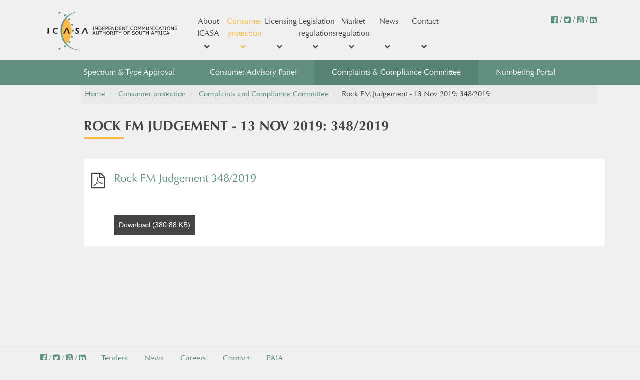

--- FILE ---
content_type: text/html; charset=utf-8
request_url: https://www.icasa.org.za/complaints-and-compliance-committee/rock-fm-judgement-13-nov-2019-348-2019
body_size: 10459
content:
<!DOCTYPE html>
<?php header("Access-Control-Allow-Origin: https://www.icasa.org.za"); ?>
<html lang="en_us">
<head>
  <meta charset="utf-8">
  <meta http-equiv="x-ua-compatible" content="ie=edge">
  <meta name="viewport" content="width=device-width, initial-scale=1">
  <link rel="stylesheet" href="/css/vendors.1524493260.css">
  <link rel="stylesheet" href="/css/style.1524493260.css">
      <title>Rock FM Judgement - 13 Nov 2019: 348/2019 &mdash; Independent Communications Authority of South Africa</title><meta content="Rock FM Judgement - 13 Nov 2019: 348/2019 – Independent Communications Authority of South Africa" property="og:title"/><meta content="Rock FM Judgement - 13 Nov 2019: 348/2019" property="article-title"/><meta name="description" content="ICASA is the regulator for the South African communications sector, responsible for the regulation of broadcasting, postal and telecommunications services."><meta property="og:description" content="ICASA is the regulator for the South African communications sector, responsible for the regulation of broadcasting, postal and telecommunications services." /><meta itemprop="description" content="ICASA is the regulator for the South African communications sector, responsible for the regulation of broadcasting, postal and telecommunications services."><meta property="og:image" content="https://www.icasa.org.za/uploads/files/_600xAUTO_crop_center-center/Icasa-01.svg"/><meta property="og:image:width" content="600" /><meta property="og:image:height" content="208" /><meta itemprop="image" content="https://www.icasa.org.za/uploads/files/_600xAUTO_crop_center-center/Icasa-01.svg"><link rel="image_src" href="https://www.icasa.org.za/uploads/files/_600xAUTO_crop_center-center/Icasa-01.svg"/><meta property="og:url" content="https://www.icasa.org.za/complaints-and-compliance-committee/rock-fm-judgement-13-nov-2019-348-2019"/><link rel="canonical" href="https://www.icasa.org.za/complaints-and-compliance-committee/rock-fm-judgement-13-nov-2019-348-2019">

          <meta name="twitterHandle" content="ICASA_org" id="twitterHandle">
          <meta name="facebookHandle" content="icasa.org" id="facebookHandle">
                      <meta name="youtubeHandle" content="icasa" id="youtubeHandle">
      <script>
    window.socialPlatforms = {"twitter":"ICASA_org","facebook":"icasa.org","youtube":"icasa","google":"","pinterest":""};
</script>
<meta name="google-site-verification" content="SXV8f5gvcCoa2xGRiE1-Amw-GcSBuUVxatJIBN-Cy4Q" /> <meta name="msvalidate.01" content="1259FF81DD1E8CB727E0086B5941AB71" /><meta name="facebook-domain-verification" content="y2xdlupuf9fv5biqabitxr8dvmamr6" />
<!-- HTML5 Shim and Respond.js IE8 support of HTML5 elements and media queries  -->
  <!--[if lt IE 9]>
  <script type="text/javascript" src="/js/html5shiv.min.js"></script>
  <script type="text/javascript" src="/js/respond.min.js"></script>
  <![endif]-->
  <link rel="apple-touch-icon" sizes="180x180" href="/favicons/apple-touch-icon.png">
<link rel="icon" type="image/png" href="/favicons/favicon-32x32.png" sizes="32x32">
<link rel="icon" type="image/png" href="/favicons/favicon-16x16.png" sizes="16x16">
<link rel="manifest" href="/favicons/manifest.json">
<link rel="mask-icon" href="/favicons/safari-pinned-tab.svg" color="#ffffff">
<link rel="shortcut icon" href="/favicons/favicon.ico">
<meta name="msapplication-TileColor" content="#ffffff">
<meta name="msapplication-TileImage" content="/favicons/mstile-144x144.png">
<meta name="msapplication-config" content="/favicons/browserconfig.xml">
<meta name="theme-color" content="#ffffff"></head>
<body>

    <!-- Google Tag Manager -->
  <noscript><iframe src="//www.googletagmanager.com/ns.html?id=G-3M56N494QB" height="0" width="0" style="display:none;visibility:hidden"></iframe></noscript>
  <script>(function(w,d,s,l,i){w[l]=w[l]||[];w[l].push({'gtm.start':
    new Date().getTime(),event:'gtm.js'});var f=d.getElementsByTagName(s)[0],
  j=d.createElement(s),dl=l!='dataLayer'?'&l='+l:'';j.async=true;j.src=
  '//www.googletagmanager.com/gtm.js?id='+i+dl;f.parentNode.insertBefore(j,f);
})(window,document,'script','dataLayer','G-3M56N494QB');</script>
<!-- End Google Tag Manager -->
<!-- Header tags -->
<script type="text/javascript">
 window.rsConf = {general: {usePost: true}};
</script>

<script src="//cdn1.readspeaker.com/script/3/webReader/webReader.js?pids=wr" type="text/javascript"></script>

<!-- Google tag (gtag.js) -->
<script async src="https://www.googletagmanager.com/gtag/js?id=G-3M56N494QB"></script>
<script>
  window.dataLayer = window.dataLayer || [];
  function gtag(){dataLayer.push(arguments);}
  gtag('js', new Date());

  gtag('config', 'G-3M56N494QB');
</script>


<div id="container">
  <header id="header" class="site-header">
    <div class="container">
      <nav class="navbar navbar-default " role="">
       <div class="container-fluid" id="navfluid">
         <div class="navbar-header">
           <button type="button" class="navbar-toggle collapsed" data-toggle="collapse" aria-expanded="false" aria-controls="navbar" data-target="#navigationbar">
            <span class="sr-only">Toggle navigation</span>
            <span class="icon-bar top-bar"></span>
            <span class="icon-bar middle-bar"></span>
            <span class="icon-bar bottom-bar"></span>
          </button>
          <a class="navbar-brand" href="https://www.icasa.org.za/">
            <img src="https://www.icasa.org.za/uploads/files/_280xAUTO_crop_center-center/Icasa-01.svg" alt="Independent Communications Authority of South Africa"  class="img-responsive">
          </a>
        </div>

        <div id="menu" class="menu">
          <ul class="nav navbar-nav nav-menu ">
                          





<li class=" ">
    <a href="https://www.icasa.org.za/#" data-toggle=&quot;dropdown&quot;>
        About ICASA
    </a>
    
        <ul class="submenu">
        



<li class=" ">
    <a href="https://www.icasa.org.za/pages/about-us-1" >
        About us
    </a>
    
    
</li>




<li class=" ">
    <a href="https://www.icasa.org.za/pages/our-services" >
        Our services
    </a>
    
    
</li>




<li class=" ">
    <a href="https://www.icasa.org.za/pages/our-mandate" >
        Our mandate
    </a>
    
    
</li>




<li class=" ">
    <a href="https://www.icasa.org.za/pages/vision-mission-and-values" >
        Vision, mission and values
    </a>
    
    
</li>




<li class=" ">
    <a href="https://www.icasa.org.za/our-people" >
        ICASA Council
    </a>
    
    
</li>




<li class=" ">
    <a href="https://www.icasa.org.za/pages/privacy-statement" >
        Privacy Statement
    </a>
    
    
</li>




<li class=" ">
    <a href="https://www.icasa.org.za/pages/organogram" >
        Organogram
    </a>
    
    
</li>




<li class=" ">
    <a href="https://www.icasa.org.za/pages/partners" >
        Our partners
    </a>
    
    
</li>




<li class=" ">
    <a href="https://www.icasa.org.za/pages/strategic-plans" >
        Strategic plans
    </a>
    
    
</li>




<li class=" ">
    <a href="https://www.icasa.org.za/pages/annual-reports" >
        Annual reports &amp; parliament presentations
    </a>
    
    
</li>




<li class=" ">
    <a href="https://www.icasa.org.za/pages/mous" >
        MOUs
    </a>
    
    
</li>




<li class=" ">
    <a href="https://www.icasa.org.za/pages/council-minutes" >
        Council Minutes
    </a>
    
    
</li>
    </ul>
    
</li>




<li class=" active">
    <a href="https://www.icasa.org.za/" data-toggle=&quot;dropdown&quot;>
        Consumer protection
    </a>
    
        <ul class="submenu">
        



<li class=" ">
    <a href="https://www.icasa.org.za/pages/consumer-complaints" >
        Online Complaints
    </a>
    
    
</li>




<li class=" ">
    <a href="https://www.icasa.org.za/pages/consumer-complaints-procedure" >
        Consumer Complaints Procedure
    </a>
    
    
</li>




<li class=" ">
    <a href="https://www.icasa.org.za/pages/consumer-publications" >
        Code of Conduct Compliance Reports
    </a>
    
    
</li>




<li class="active ">
    <a href="https://www.icasa.org.za/pages/complaint-and-compliance-committee" >
        Complaints and Compliance Committee
    </a>
    
    
</li>




<li class=" ">
    <a href="https://www.icasa.org.za/pages/consumer-advisory-panel" >
        Consumer-Advisory-Panel
    </a>
    
    
</li>




<li class=" ">
    <a href="https://www.icasa.org.za/pages/compliance-reports" >
        Compliance Reports
    </a>
    
    
</li>




<li class=" ">
    <a href="https://www.icasa.org.za/pages/quality-of-service-reports" >
        Quality of service reports
    </a>
    
    
</li>




<li class=" ">
    <a href="https://www.icasa.org.za/pages/compliance-crm" >
        Compliance CRM
    </a>
    
    
</li>
    </ul>
    
</li>




<li class=" ">
    <a href="https://www.icasa.org.za/#" data-toggle=&quot;dropdown&quot;>
        Licensing 
    </a>
    
        <ul class="submenu">
        



<li class=" ">
    <a href="https://online.icasa.org.za/" >
        Spectrum Licence &amp; Type Approval Applications
    </a>
    
    
</li>




<li class=" ">
    <a href="https://www.icasa.org.za/pages/imt-spectrum" >
        IMT Spectrum Licencing
    </a>
    
    
</li>




<li class=" ">
    <a href="https://www.icasa.org.za/pages/services-licencing" >
        Services Licensing
    </a>
    
        <ul class="submenu">
        



<li class=" ">
    <a href="https://www.icasa.org.za/pages/fees" >
        Fees
    </a>
    
    
</li>




<li class=" ">
    <a href="https://www.icasa.org.za/pages/broadcasting-licence-renewals" >
        Licence Renewals
    </a>
    
    
</li>




<li class=" ">
    <a href="https://www.icasa.org.za/pages/licence-transfers" >
        Licence Transfers
    </a>
    
    
</li>




<li class=" ">
    <a href="https://www.icasa.org.za/pages/licence-amendments" >
        Licence Amendments
    </a>
    
    
</li>
    </ul>
    
</li>




<li class=" ">
    <a href="https://www.icasa.org.za/pages/spectrum-licensing" >
        Spectrum Licensing
    </a>
    
    
</li>




<li class=" ">
    <a href="https://www.icasa.org.za/uploads/files/NRFP-Web_29032022.html" >
        National Radio Frequency Plan
    </a>
    
    
</li>




<li class=" ">
    <a href="https://www.icasa.org.za/pages/type-approval" >
        Type Approval 
    </a>
    
    
</li>




<li class=" ">
    <a href="https://www.icasa.org.za/pages/numbering" >
        Numbering
    </a>
    
        <ul class="submenu">
        



<li class=" ">
    <a href="https://www.icasa.numberingportal.com" >
        Numbering Portal
    </a>
    
    
</li>
    </ul>
    
</li>




<li class=" ">
    <a href="https://www.icasa.org.za/pages/invitations-to-apply" >
        Invitations-To-Apply
    </a>
    
    
</li>




<li class=" ">
    <a href="https://www.icasa.org.za/pages/community-broadcasting-licence-applications" >
        Community Sound Broadcasting Licences
    </a>
    
        <ul class="submenu">
        



<li class=" ">
    <a href="https://www.icasa.org.za/pages/invitation-to-pre-register-for-csbs-and-rfs-licences-2024-process" >
        Invitation to Pre-Register for CSBS and RFS Licences: 2024 Process
    </a>
    
    
</li>




<li class=" ">
    <a href="https://www.icasa.org.za/pages/applications-to-pre-register-for-community-sound-broadcasting-service-licences" >
        Invitation to Pre-Register for CSBS and RFS Licences: 2023 Process
    </a>
    
    
</li>
    </ul>
    
</li>




<li class=" ">
    <a href="https://www.icasa.org.za/pages/community-tv-broadcasting-licences" >
        Community TV Broadcasting Licences
    </a>
    
        <ul class="submenu">
        



<li class=" ">
    <a href="https://www.icasa.org.za/pages/invitation-to-pre-register-for-ctbs-and-rfs-licences-2025-process" >
        Invitation to Pre-Register for CTBS and RFS Licences: 2025 Process
    </a>
    
    
</li>




<li class=" ">
    <a href="https://www.icasa.org.za/pages/applications-to-pre-register-for-community-tv-broadcasting-service-licences" >
        Invitation to Pre-Register for CTBS and RFS Licences: 2023 Process
    </a>
    
    
</li>
    </ul>
    
</li>




<li class=" ">
    <a href="https://www.icasa.org.za/pages/regulatory-framework-for-community-broadcasting-services" >
        Regulatory Framework for Community Broadcasting Services
    </a>
    
    
</li>
    </ul>
    
</li>




<li class=" ">
    <a href="https://www.icasa.org.za/" >
        Legislation regulations
    </a>
        <ul class="submenu">
                </li>
                <li class="">
            <a href="https://www.icasa.org.za/legislation-and-regulations/acts">Acts</a>
                        <ul class="hide-menu">
                        <li class="">
            <a href="https://www.icasa.org.za/legislation-and-regulations/acts/icasa-act">ICASA Act</a>
                    </li>
                <li class="">
            <a href="https://www.icasa.org.za/legislation-and-regulations/acts/electronic-communications-act">Electronic Communications Act</a>
                        <ul class="hide-menu">
                        <li class="">
            <a href="https://www.icasa.org.za/legislation-and-regulations/acts/electronic-communications-act/inquiries">Inquiries Underway</a>
                        <ul class="hide-menu">
                        <li class="">
            <a href="https://www.icasa.org.za/legislation-and-regulations/inquiries/cybersecurity">Cybersecurity</a>
                    </li>
                <li class="">
            <a href="https://www.icasa.org.za/legislation-and-regulations/inquiries/implementation-of-the-rf-migration-plan-and-of-the-imt-roadmap">Implementation of the RF Migration Plan and of the IMT Roadmap</a>
                    </li>
                <li class="">
            <a href="https://www.icasa.org.za/legislation-and-regulations/inquiries/long-term-spectrum-outlook">Long-Term Spectrum Outlook</a>
                    </li>
                <li class="">
            <a href="https://www.icasa.org.za/legislation-and-regulations/inquiries/optimization-of-the-frequency-modulation-sound-broadcasting">Optimization of the FM Sound Broadcasting</a>
                    </li>
                <li class="">
            <a href="https://www.icasa.org.za/legislation-and-regulations/inquiries/priority-markets-inquiry">Priority Markets Inquiry</a>
                    </li>
                <li class="">
            <a href="https://www.icasa.org.za/legislation-and-regulations/inquiries/signal-distribution-services">Signal Distribution Services</a>
                    </li>
                <li class="">
            <a href="https://www.icasa.org.za/legislation-and-regulations/inquiries/subscription-broadcasting-services-market-inquiry">Subscription Broadcasting Services Market Inquiry</a>
                    </li>
                <li class="">
            <a href="https://www.icasa.org.za/legislation-and-regulations/inquiries/regulations-on-the-conveyance-of-mail">Review of the Regulations on the Conveyance of Mail</a>
                    </li>
                <li class="">
            <a href="https://www.icasa.org.za/legislation-and-regulations/inquiries/dynamic-spectrum-access-and-opportunistic-spectrum-management">Dynamic Spectrum Access and Opportunistic Spectrum Management</a>
                    </li>
                <li class="">
            <a href="https://www.icasa.org.za/legislation-and-regulations/inquiries/call-termination-rate-review">Call Termination Rate Review</a>
                    </li>
                    </ul>
                    </li>
                    </ul>
                    </li>
                <li class="">
            <a href="https://www.icasa.org.za/legislation-and-regulations/acts/postal-act">Postal Act</a>
                    </li>
                <li class="">
            <a href="https://www.icasa.org.za/legislation-and-regulations/acts/broadcasting-act">Broadcasting Act</a>
                    </li>
                <li class="">
            <a href="https://www.icasa.org.za/legislation-and-regulations/acts/independent-broadcasting-authority-act">Independent Broadcasting Authority Act</a>
                    </li>
                <li class="">
            <a href="https://www.icasa.org.za/legislation-and-regulations/acts/telecommunications-act">Telecommunications Act</a>
                    </li>
                <li class="">
            <a href="https://www.icasa.org.za/legislation-and-regulations/acts/promotion-of-administrative-justice-act">Promotion of Administrative Justice Act</a>
                    </li>
                <li class="">
            <a href="https://www.icasa.org.za/legislation-and-regulations/acts/promotion-of-access-of-information-act">Promotion of Access of Information Act</a>
                    </li>
                <li class="">
            <a href="https://www.icasa.org.za/legislation-and-regulations/acts/public-finance-management-act">Public Finance Management Act</a>
                    </li>
                <li class="">
            <a href="https://www.icasa.org.za/legislation-and-regulations/acts/the-constitution-of-the-republic-of-south-africa">The Constitution of the Republic of South Africa</a>
                    </li>
                    </ul>
                    </li>
                <li class="">
            <a href="https://www.icasa.org.za/legislation-and-regulations/final-regulations">Final regulations</a>
                        <ul class="hide-menu">
                        <li class="">
            <a href="https://www.icasa.org.za/legislation-and-regulations/final-regulations/broadcasting-regulations">Broadcasting</a>
                    </li>
                <li class="">
            <a href="https://www.icasa.org.za/legislation-and-regulations/final-regulations/consumer-protection-regulations">Consumer Protection</a>
                    </li>
                <li class="">
            <a href="https://www.icasa.org.za/legislation-and-regulations/final-regulations/telecommunications-regulations">Electronic Communications</a>
                    </li>
                <li class="">
            <a href="https://www.icasa.org.za/legislation-and-regulations/final-regulations/licencing">Licencing</a>
                    </li>
                <li class="">
            <a href="https://www.icasa.org.za/legislation-and-regulations/final-regulations/postal-regulations">Postal Services</a>
                    </li>
                <li class="">
            <a href="https://www.icasa.org.za/legislation-and-regulations/final-regulations/radio-frequency-spectrum-regulations">Radio Frequency Spectrum</a>
                    </li>
                <li class="">
            <a href="https://www.icasa.org.za/legislation-and-regulations/final-regulations/type-approval-labelling-regulations">Type Approval and Equipment Authorisation</a>
                    </li>
                <li class="">
            <a href="https://www.icasa.org.za/legislation-and-regulations/final-regulations/ict-covid-19-national-disaster-regulations">ICT COVID–19 National Disaster Regulations</a>
                    </li>
                    </ul>
                    </li>
                <li class="">
            <a href="https://www.icasa.org.za/legislation-and-regulations/regulations-underway">Regulations underway</a>
                        <ul class="hide-menu">
                        <li class="">
            <a href="https://www.icasa.org.za/legislation-and-regulations/regulations-underway/advertising-infomercials-and-sponsorship">Advertising, Infomercials and Sponsorship</a>
                    </li>
                <li class="">
            <a href="https://www.icasa.org.za/legislation-and-regulations/regulations-underway/conformity-assessment-framework-for-equipment-authorization">Conformity Assessment Framework for Equipment Authorization</a>
                    </li>
                <li class="">
            <a href="https://www.icasa.org.za/legislation-and-regulations/regulations-underway/end-user-and-subscriber-service-charter-amendment-regulations">End-user and Subscriber Service Charter Amendment Regulations</a>
                    </li>
                <li class="">
            <a href="https://www.icasa.org.za/legislation-and-regulations/regulations-underway/numbering-plan-regulations">Numbering Plan Regulations</a>
                    </li>
                <li class="">
            <a href="https://www.icasa.org.za/legislation-and-regulations/regulations-underway/ordering-system-specification-for-number-portability">Ordering System Specification for Number Portability</a>
                    </li>
                <li class="">
            <a href="https://www.icasa.org.za/legislation-and-regulations/regulations-underway/amendment-processes-and-procedures-regulations-for-individual-licences">Processes and Procedures Regulations for individual licences</a>
                    </li>
                <li class="">
            <a href="https://www.icasa.org.za/legislation-and-regulations/regulations-underway/radio-frequency-spectrum-assignment-plans">Radio Frequency Spectrum Assignment Plans</a>
                    </li>
                <li class="">
            <a href="https://www.icasa.org.za/legislation-and-regulations/regulations-underway/radio-frequency-spectrum-amendment-regulations">Radio Frequency Spectrum Amendment Regulations</a>
                    </li>
                <li class="">
            <a href="https://www.icasa.org.za/legislation-and-regulations/regulations-underway/standard-terms-and-conditions-for-individual-licences">Standard terms and conditions for individual Licences</a>
                    </li>
                <li class="">
            <a href="https://www.icasa.org.za/legislation-and-regulations/regulations-underway/digital-migration">Digital Migration 2024</a>
                    </li>
                    </ul>
                    </li>
                <li class="">
            <a href="https://www.icasa.org.za/legislation-and-regulations/closed-inquiries-and-regulatory-processes">Closed Inquiries and Regulatory Processes</a>
                        <ul class="hide-menu">
                        <li class="">
            <a href="https://www.icasa.org.za/legislation-and-regulations/closed-inquiries-and-regulatory-processes/mobile-broadband-services-inquiry">Mobile Broadband Services Inquiry</a>
                    </li>
                <li class="">
            <a href="https://www.icasa.org.za/legislation-and-regulations/closed-inquiries-and-regulatory-processes/code-for-persons-with-disabilities">Code for Persons with Disabilities</a>
                    </li>
                <li class="">
            <a href="https://www.icasa.org.za/legislation-and-regulations/closed-inquiries-and-regulatory-processes/mobile-broadband-services">Mobile Broadband Services</a>
                    </li>
                <li class="">
            <a href="https://www.icasa.org.za/legislation-and-regulations/closed-inquiries-and-regulatory-processes/call-termination">Call Termination</a>
                    </li>
                <li class="">
            <a href="https://www.icasa.org.za/legislation-and-regulations/closed-inquiries-and-regulatory-processes/equipment-authorisation-regulations">Equipment Authorisation Regulations</a>
                    </li>
                <li class="">
            <a href="https://www.icasa.org.za/legislation-and-regulations/closed-inquiries-and-regulatory-processes/draft-ict-covid-19-national-disaster-regulations">Draft ICT COVID–19 National Disaster Regulations</a>
                    </li>
                <li class="">
            <a href="https://www.icasa.org.za/legislation-and-regulations/closed-inquiries-and-regulatory-processes/must-carry-regulations">Must Carry Regulations</a>
                    </li>
                <li class="">
            <a href="https://www.icasa.org.za/legislation-and-regulations/closed-inquiries-and-regulatory-processes/unreserved-postal-services-regulations">Unreserved Postal Services Regulations</a>
                    </li>
                <li class="">
            <a href="https://www.icasa.org.za/legislation-and-regulations/closed-inquiries-and-regulatory-processes/regulations-governing-aspects-of-the-procedures-of-the-ccc">Regulations Governing Aspects of the Procedures of the CCC</a>
                    </li>
                <li class="">
            <a href="https://www.icasa.org.za/legislation-and-regulations/closed-inquiries-and-regulatory-processes/sports-broadcasting-services">Sports Broadcasting Services</a>
                    </li>
                <li class="">
            <a href="https://www.icasa.org.za/legislation-and-regulations/closed-inquiries-and-regulatory-processes/equity-ownership-by-historically-disadvantaged-groups-and-the-application-of-the-ict-sector-code">Equity Ownership by Historically Disadvantaged Groups and the application of the ICT Sector Code</a>
                    </li>
                <li class="">
            <a href="https://www.icasa.org.za/legislation-and-regulations/closed-inquiries-and-regulatory-processes/inquiry-state-of-competition-in-the-ict-sector">Inquiry: State Of Competition In The ICT Sector</a>
                    </li>
                <li class="">
            <a href="https://www.icasa.org.za/legislation-and-regulations/closed-inquiries-and-regulatory-processes/digital-sound-broadcasting-services">Digital Sound Broadcasting services</a>
                    </li>
                <li class="">
            <a href="https://www.icasa.org.za/legislation-and-regulations/closed-inquiries-and-regulatory-processes/consumer-advisory-panel-amendment-regulations">Consumer Advisory Panel Amendment</a>
                    </li>
                <li class="">
            <a href="https://www.icasa.org.za/legislation-and-regulations/closed-inquiries-and-regulatory-processes/party-elections-broadcasts-and-political-advertisements">Party Elections Broadcasts and Political Advertisements</a>
                    </li>
                <li class="">
            <a href="https://www.icasa.org.za/legislation-and-regulations/closed-inquiries-and-regulatory-processes/draft-national-radio-frequency-plan-2021">Draft National Radio Frequency Plan 2021</a>
                    </li>
                    </ul>
                    </li>
                <li class="">
            <a href="https://www.icasa.org.za/legislation-and-regulations/notices">Notices</a>
                        <ul class="hide-menu">
                        <li class="">
            <a href="https://www.icasa.org.za/legislation-and-regulations/notices/general-notices">General Notices</a>
                    </li>
                <li class="">
            <a href="https://www.icasa.org.za/legislation-and-regulations/notices/licence-amendments-renewals-and-transfers">Licence Amendments, Renewals &amp; Transfers</a>
                    </li>
                <li class="">
            <a href="https://www.icasa.org.za/legislation-and-regulations/notices/invitation-to-pre-register-for-community-sound-broadcasting-licences">Licence Applications</a>
                    </li>
                    </ul>
                    </li>
                <li class="">
            <a href="https://www.icasa.org.za/legislation-and-regulations/forms">Forms</a>
                        <ul class="hide-menu">
                        <li class="">
            <a href="https://www.icasa.org.za/legislation-and-regulations/forms/electronic-communications-forms">Electronic Communications</a>
                    </li>
                <li class="">
            <a href="https://www.icasa.org.za/legislation-and-regulations/forms/broadcasting-services">Broadcasting Services</a>
                    </li>
                <li class="">
            <a href="https://www.icasa.org.za/legislation-and-regulations/licensing-and-compliance/invitations-for-applications">Invitations for Applications</a>
                    </li>
                <li class="">
            <a href="https://www.icasa.org.za/legislation-and-regulations/licensing-and-compliance/licence-notifications">Licence Notifications</a>
                    </li>
                <li class="">
            <a href="https://www.icasa.org.za/legislation-and-regulations/licensing-and-compliance/licence-fees">Licence Fees</a>
                    </li>
                <li class="">
            <a href="https://www.icasa.org.za/legislation-and-regulations/licensing-and-compliance/licensees">Lists of Licensees</a>
                    </li>
                <li class="">
            <a href="https://www.icasa.org.za/legislation-and-regulations/licensing-and-compliance/reasons-documents">Reasons Documents</a>
                    </li>
                <li class="">
            <a href="https://www.icasa.org.za/legislation-and-regulations/licensing-and-compliance/received-applications">Received Applications (ITA)</a>
                    </li>
                <li class="">
            <a href="https://www.icasa.org.za/legislation-and-regulations/engineering-and-technology/radio-frequency-spectrum-licensing">Radio Frequency Spectrum Licensing</a>
                        <ul class="hide-menu">
                        <li class="">
            <a href="https://www.icasa.org.za/legislation-and-regulations/engineering-and-technology/radio-frequency-spectrum-licensing/spectrum-licenses">Spectrum Licenses</a>
                    </li>
                <li class="">
            <a href="https://www.icasa.org.za/legislation-and-regulations/engineering-and-technology/radio-frequency-spectrum-licensing/spectrum-application-forms">Spectrum Application Forms</a>
                    </li>
                <li class="">
            <a href="https://www.icasa.org.za/legislation-and-regulations/engineering-and-technology/radio-frequency-spectrum-licensing/spectrum-fees">Spectrum Fees</a>
                    </li>
                <li class="">
            <a href="https://www.icasa.org.za/legislation-and-regulations/engineering-and-technology/radio-frequency-spectrum-licensing/spectrum-licensees-debtors">Spectrum Licensees Debtors</a>
                    </li>
                    </ul>
                    </li>
                <li class="">
            <a href="https://www.icasa.org.za/legislation-and-regulations/engineering-and-technology/radio-frequency-spectrum-management"> Radio Frequency Spectrum Management</a>
                        <ul class="hide-menu">
                        <li class="">
            <a href="https://www.icasa.org.za/legislation-and-regulations/engineering-and-technology/radio-frequency-spectrum-management/frequency-spectrum-usage-and-availability">Frequency Spectrum Usage and Availability</a>
                    </li>
                <li class="">
            <a href="https://www.icasa.org.za/legislation-and-regulations/engineering-and-technology/radio-frequency-spectrum-management/national-frequency-plan">National Frequency Plan</a>
                    </li>
                    </ul>
                    </li>
                <li class="">
            <a href="https://www.icasa.org.za/legislation-and-regulations/engineering-and-technology/quality-of-service-reports">Quality of Service Reports</a>
                    </li>
                <li class="">
            <a href="https://www.icasa.org.za/legislation-and-regulations/markets-and-competition/ict-indicators">ICT Indicators</a>
                    </li>
                <li class="">
            <a href="https://www.icasa.org.za/legislation-and-regulations/markets-and-competition/retail-tariffs-reports">Retail Tariffs Reports</a>
                    </li>
                <li class="">
            <a href="https://www.icasa.org.za/legislation-and-regulations/equipment-type-approval/type-approval-application-forms">Type Approval Fees &amp; Application Forms</a>
                    </li>
                <li class="">
            <a href="https://www.icasa.org.za/legislation-and-regulations/equipment-type-approval/type-approval-framework">Type Approval Framework</a>
                    </li>
                <li class="">
            <a href="https://www.icasa.org.za/legislation-and-regulations/equipment-type-approval/database-of-type-approved-equipment">Database of Type Approved Equipment</a>
                    </li>
                    </ul>
                    </li>
                <li class="">
            <a href="https://www.icasa.org.za/legislation-and-regulations/representations-draft-regulations-for-dynamic-spectrum-access-and-opportunistic-spectrum-management-consultation-1">Representations Draft Regulations for Dynamic Spectrum Access and Opportunistic Spectrum Management consultation</a>
                    </li>
                <li class="">
            <a href="https://www.icasa.org.za/legislation-and-regulations/digital-migration-2025">Digital Migration 2025</a>
                    </li>
                <li class="">
            <a href="https://www.icasa.org.za/legislation-and-regulations/radio-frequency-spectrum-plans">Radio Frequency Spectrum Plans</a>
                        <ul class="hide-menu">
                        <li class="">
            <a href="https://www.icasa.org.za/legislation-and-regulations/radio-frequency-spectrum-plans/5g-reports">5G Reports</a>
                    </li>
                <li class="">
            <a href="https://www.icasa.org.za/legislation-and-regulations/radio-frequency-spectrum-plans/final-radio-frequency-spectrum-plans">Final Radio Frequency Spectrum Plans</a>
                    </li>
                <li class="">
            <a href="https://www.icasa.org.za/legislation-and-regulations/radio-frequency-spectrum-plans/draft-radio-frequency-spectrum-plans">Draft Radio Frequency Spectrum Plans</a>
                    </li>
                <li class="">
            <a href="https://www.icasa.org.za/legislation-and-regulations/radio-frequency-spectrum-plans/draft-radio-frequency-spectrum-assignment-plan-for-470-to-694-mhz">Draft Radio Frequency Spectrum Assignment Plan for 470 to 694 MHz</a>
                    </li>
                <li class="">
            <a href="https://www.icasa.org.za/legislation-and-regulations/radio-frequency-spectrum-plans/radio-frequency-spectrum-assignment-plans-for-imt-frequency-bands">Radio Frequency Spectrum Assignment Plans for IMT frequency bands</a>
                    </li>
                    </ul>
                    </li>
            </ul>


    
    



<li class=" ">
    <a href="https://www.icasa.org.za/" data-toggle=&quot;dropdown&quot;>
        Market regulation
    </a>
    
        <ul class="submenu">
        



<li class=" ">
    <a href="https://www.icasa.org.za/pages/sector-forecasting" >
        Sector Forecasting
    </a>
    
    
</li>




<li class=" ">
    <a href="https://www.icasa.org.za/pages/retail-tariff-reports" >
        Retail Tariff Reports
    </a>
    
    
</li>




<li class=" ">
    <a href="https://www.icasa.org.za/pages/call-termination" >
        Call Termination Market Review
    </a>
    
    
</li>




<li class=" ">
    <a href="https://www.icasa.org.za/pages/sapo-fees-and-charges" >
        SAPO Fees and Charges
    </a>
    
    
</li>
    </ul>
    
</li>




<li class=" ">
    <a href="https://www.icasa.org.za/news" data-toggle=&quot;dropdown&quot;>
        News
    </a>
    
        <ul class="submenu">
        



<li class=" ">
    <a href="https://www.icasa.org.za/news" >
        Latest news
    </a>
    
    
</li>




<li class=" ">
    <a href="https://www.icasa.org.za/events" >
        Events
    </a>
    
        <ul class="submenu">
        



<li class=" ">
    <a href="https://www.icasa.org.za/pages/public-hearings" >
        Public Hearings
    </a>
    
    
</li>




<li class=" ">
    <a href="https://www.icasa.org.za/pages/stakeholder-engagement" >
        Stakeholder Engagement
    </a>
    
    
</li>
    </ul>
    
</li>




<li class=" ">
    <a href="https://www.icasa.org.za/pages/party-election-broadcasts" >
        Elections
    </a>
    
    
</li>




<li class=" ">
    <a href="https://www.icasa.org.za/pages/newsletter" >
        Newsletter
    </a>
    
    
</li>




<li class=" ">
    <a href="https://www.icasa.org.za/gallery" >
        Gallery 
    </a>
    
    
</li>




<li class=" ">
    <a href="https://www.icasa.org.za/videos" >
        Videos
    </a>
    
    
</li>




<li class=" ">
    <a href="https://www.icasa.org.za/pages/notices" >
        Notices
    </a>
    
    
</li>
    </ul>
    
</li>




<li class=" ">
    <a href="https://www.icasa.org.za/#" data-toggle=&quot;dropdown&quot;>
        Contact
    </a>
    
        <ul class="submenu">
        



<li class=" ">
    <a href="https://www.icasa.org.za/pages/contact-us" >
        Contact details
    </a>
    
    
</li>




<li class=" ">
    <a href="https://www.icasa.org.za/pages/faq" >
        FAQ
    </a>
    
    
</li>




<li class=" ">
    <a href="https://www.icasa.org.za/pages/careers" >
        Careers
    </a>
    
    
</li>




<li class=" ">
    <a href="https://www.icasa.org.za/pages/report-fraud" >
        Report fraud
    </a>
    
    
</li>
    </ul>
    
</li>


                    
            
          </ul>
          <span class="social">
                        
              <a href="https://www.facebook.com/icasa.org/" ><i class="fa fa-facebook-official" aria-hidden="true"></i>  <span class="stroke">/</span>              </a>
           

                        
              <a href="https://twitter.com/ICASA_org" ><i class="fa fa-twitter-square" aria-hidden="true"></i>  <span class="stroke">/</span>              </a>
           

                        
              <a href="https://www.youtube.com/channel/UCD3uzzBavvGwVLgHUW4ZdtQ" ><i class="fa fa-youtube-square" aria-hidden="true"></i>  <span class="stroke">/</span>              </a>
           

                        
              <a href="https://www.linkedin.com/company/icasa/" ><i class="fa fa-linkedin-square" aria-hidden="true"></i>               </a>
           

                      </span>
        </div>


        <div id="mobile">
          <div class="navbar-collapse collapse mobile_nav" id="navigationbar">

           <ul class="nav navbar-nav ">
                            





<li class=" ">
    <a href="https://www.icasa.org.za/#" data-toggle=&quot;dropdown&quot;>
        About ICASA
    </a>
    
        <ul class="submenu">
        



<li class=" ">
    <a href="https://www.icasa.org.za/pages/about-us-1" >
        About us
    </a>
    
    
</li>




<li class=" ">
    <a href="https://www.icasa.org.za/pages/our-services" >
        Our services
    </a>
    
    
</li>




<li class=" ">
    <a href="https://www.icasa.org.za/pages/our-mandate" >
        Our mandate
    </a>
    
    
</li>




<li class=" ">
    <a href="https://www.icasa.org.za/pages/vision-mission-and-values" >
        Vision, mission and values
    </a>
    
    
</li>




<li class=" ">
    <a href="https://www.icasa.org.za/our-people" >
        ICASA Council
    </a>
    
    
</li>




<li class=" ">
    <a href="https://www.icasa.org.za/pages/privacy-statement" >
        Privacy Statement
    </a>
    
    
</li>




<li class=" ">
    <a href="https://www.icasa.org.za/pages/organogram" >
        Organogram
    </a>
    
    
</li>




<li class=" ">
    <a href="https://www.icasa.org.za/pages/partners" >
        Our partners
    </a>
    
    
</li>




<li class=" ">
    <a href="https://www.icasa.org.za/pages/strategic-plans" >
        Strategic plans
    </a>
    
    
</li>




<li class=" ">
    <a href="https://www.icasa.org.za/pages/annual-reports" >
        Annual reports &amp; parliament presentations
    </a>
    
    
</li>




<li class=" ">
    <a href="https://www.icasa.org.za/pages/mous" >
        MOUs
    </a>
    
    
</li>




<li class=" ">
    <a href="https://www.icasa.org.za/pages/council-minutes" >
        Council Minutes
    </a>
    
    
</li>
    </ul>
    
</li>




<li class=" active">
    <a href="https://www.icasa.org.za/" data-toggle=&quot;dropdown&quot;>
        Consumer protection
    </a>
    
        <ul class="submenu">
        



<li class=" ">
    <a href="https://www.icasa.org.za/pages/consumer-complaints" >
        Online Complaints
    </a>
    
    
</li>




<li class=" ">
    <a href="https://www.icasa.org.za/pages/consumer-complaints-procedure" >
        Consumer Complaints Procedure
    </a>
    
    
</li>




<li class=" ">
    <a href="https://www.icasa.org.za/pages/consumer-publications" >
        Code of Conduct Compliance Reports
    </a>
    
    
</li>




<li class="active ">
    <a href="https://www.icasa.org.za/pages/complaint-and-compliance-committee" >
        Complaints and Compliance Committee
    </a>
    
    
</li>




<li class=" ">
    <a href="https://www.icasa.org.za/pages/consumer-advisory-panel" >
        Consumer-Advisory-Panel
    </a>
    
    
</li>




<li class=" ">
    <a href="https://www.icasa.org.za/pages/compliance-reports" >
        Compliance Reports
    </a>
    
    
</li>




<li class=" ">
    <a href="https://www.icasa.org.za/pages/quality-of-service-reports" >
        Quality of service reports
    </a>
    
    
</li>




<li class=" ">
    <a href="https://www.icasa.org.za/pages/compliance-crm" >
        Compliance CRM
    </a>
    
    
</li>
    </ul>
    
</li>




<li class=" ">
    <a href="https://www.icasa.org.za/#" data-toggle=&quot;dropdown&quot;>
        Licensing 
    </a>
    
        <ul class="submenu">
        



<li class=" ">
    <a href="https://online.icasa.org.za/" >
        Spectrum Licence &amp; Type Approval Applications
    </a>
    
    
</li>




<li class=" ">
    <a href="https://www.icasa.org.za/pages/imt-spectrum" >
        IMT Spectrum Licencing
    </a>
    
    
</li>




<li class=" ">
    <a href="https://www.icasa.org.za/pages/services-licencing" >
        Services Licensing
    </a>
    
        <ul class="submenu">
        



<li class=" ">
    <a href="https://www.icasa.org.za/pages/fees" >
        Fees
    </a>
    
    
</li>




<li class=" ">
    <a href="https://www.icasa.org.za/pages/broadcasting-licence-renewals" >
        Licence Renewals
    </a>
    
    
</li>




<li class=" ">
    <a href="https://www.icasa.org.za/pages/licence-transfers" >
        Licence Transfers
    </a>
    
    
</li>




<li class=" ">
    <a href="https://www.icasa.org.za/pages/licence-amendments" >
        Licence Amendments
    </a>
    
    
</li>
    </ul>
    
</li>




<li class=" ">
    <a href="https://www.icasa.org.za/pages/spectrum-licensing" >
        Spectrum Licensing
    </a>
    
    
</li>




<li class=" ">
    <a href="https://www.icasa.org.za/uploads/files/NRFP-Web_29032022.html" >
        National Radio Frequency Plan
    </a>
    
    
</li>




<li class=" ">
    <a href="https://www.icasa.org.za/pages/type-approval" >
        Type Approval 
    </a>
    
    
</li>




<li class=" ">
    <a href="https://www.icasa.org.za/pages/numbering" >
        Numbering
    </a>
    
        <ul class="submenu">
        



<li class=" ">
    <a href="https://www.icasa.numberingportal.com" >
        Numbering Portal
    </a>
    
    
</li>
    </ul>
    
</li>




<li class=" ">
    <a href="https://www.icasa.org.za/pages/invitations-to-apply" >
        Invitations-To-Apply
    </a>
    
    
</li>




<li class=" ">
    <a href="https://www.icasa.org.za/pages/community-broadcasting-licence-applications" >
        Community Sound Broadcasting Licences
    </a>
    
        <ul class="submenu">
        



<li class=" ">
    <a href="https://www.icasa.org.za/pages/invitation-to-pre-register-for-csbs-and-rfs-licences-2024-process" >
        Invitation to Pre-Register for CSBS and RFS Licences: 2024 Process
    </a>
    
    
</li>




<li class=" ">
    <a href="https://www.icasa.org.za/pages/applications-to-pre-register-for-community-sound-broadcasting-service-licences" >
        Invitation to Pre-Register for CSBS and RFS Licences: 2023 Process
    </a>
    
    
</li>
    </ul>
    
</li>




<li class=" ">
    <a href="https://www.icasa.org.za/pages/community-tv-broadcasting-licences" >
        Community TV Broadcasting Licences
    </a>
    
        <ul class="submenu">
        



<li class=" ">
    <a href="https://www.icasa.org.za/pages/invitation-to-pre-register-for-ctbs-and-rfs-licences-2025-process" >
        Invitation to Pre-Register for CTBS and RFS Licences: 2025 Process
    </a>
    
    
</li>




<li class=" ">
    <a href="https://www.icasa.org.za/pages/applications-to-pre-register-for-community-tv-broadcasting-service-licences" >
        Invitation to Pre-Register for CTBS and RFS Licences: 2023 Process
    </a>
    
    
</li>
    </ul>
    
</li>




<li class=" ">
    <a href="https://www.icasa.org.za/pages/regulatory-framework-for-community-broadcasting-services" >
        Regulatory Framework for Community Broadcasting Services
    </a>
    
    
</li>
    </ul>
    
</li>




<li class=" ">
    <a href="https://www.icasa.org.za/" >
        Legislation regulations
    </a>
        <ul class="submenu">
                </li>
                <li class="">
            <a href="https://www.icasa.org.za/legislation-and-regulations/acts">Acts</a>
                        <ul class="hide-menu">
                        <li class="">
            <a href="https://www.icasa.org.za/legislation-and-regulations/acts/icasa-act">ICASA Act</a>
                    </li>
                <li class="">
            <a href="https://www.icasa.org.za/legislation-and-regulations/acts/electronic-communications-act">Electronic Communications Act</a>
                        <ul class="hide-menu">
                        <li class="">
            <a href="https://www.icasa.org.za/legislation-and-regulations/acts/electronic-communications-act/inquiries">Inquiries Underway</a>
                        <ul class="hide-menu">
                        <li class="">
            <a href="https://www.icasa.org.za/legislation-and-regulations/inquiries/cybersecurity">Cybersecurity</a>
                    </li>
                <li class="">
            <a href="https://www.icasa.org.za/legislation-and-regulations/inquiries/implementation-of-the-rf-migration-plan-and-of-the-imt-roadmap">Implementation of the RF Migration Plan and of the IMT Roadmap</a>
                    </li>
                <li class="">
            <a href="https://www.icasa.org.za/legislation-and-regulations/inquiries/long-term-spectrum-outlook">Long-Term Spectrum Outlook</a>
                    </li>
                <li class="">
            <a href="https://www.icasa.org.za/legislation-and-regulations/inquiries/optimization-of-the-frequency-modulation-sound-broadcasting">Optimization of the FM Sound Broadcasting</a>
                    </li>
                <li class="">
            <a href="https://www.icasa.org.za/legislation-and-regulations/inquiries/priority-markets-inquiry">Priority Markets Inquiry</a>
                    </li>
                <li class="">
            <a href="https://www.icasa.org.za/legislation-and-regulations/inquiries/signal-distribution-services">Signal Distribution Services</a>
                    </li>
                <li class="">
            <a href="https://www.icasa.org.za/legislation-and-regulations/inquiries/subscription-broadcasting-services-market-inquiry">Subscription Broadcasting Services Market Inquiry</a>
                    </li>
                <li class="">
            <a href="https://www.icasa.org.za/legislation-and-regulations/inquiries/regulations-on-the-conveyance-of-mail">Review of the Regulations on the Conveyance of Mail</a>
                    </li>
                <li class="">
            <a href="https://www.icasa.org.za/legislation-and-regulations/inquiries/dynamic-spectrum-access-and-opportunistic-spectrum-management">Dynamic Spectrum Access and Opportunistic Spectrum Management</a>
                    </li>
                <li class="">
            <a href="https://www.icasa.org.za/legislation-and-regulations/inquiries/call-termination-rate-review">Call Termination Rate Review</a>
                    </li>
                    </ul>
                    </li>
                    </ul>
                    </li>
                <li class="">
            <a href="https://www.icasa.org.za/legislation-and-regulations/acts/postal-act">Postal Act</a>
                    </li>
                <li class="">
            <a href="https://www.icasa.org.za/legislation-and-regulations/acts/broadcasting-act">Broadcasting Act</a>
                    </li>
                <li class="">
            <a href="https://www.icasa.org.za/legislation-and-regulations/acts/independent-broadcasting-authority-act">Independent Broadcasting Authority Act</a>
                    </li>
                <li class="">
            <a href="https://www.icasa.org.za/legislation-and-regulations/acts/telecommunications-act">Telecommunications Act</a>
                    </li>
                <li class="">
            <a href="https://www.icasa.org.za/legislation-and-regulations/acts/promotion-of-administrative-justice-act">Promotion of Administrative Justice Act</a>
                    </li>
                <li class="">
            <a href="https://www.icasa.org.za/legislation-and-regulations/acts/promotion-of-access-of-information-act">Promotion of Access of Information Act</a>
                    </li>
                <li class="">
            <a href="https://www.icasa.org.za/legislation-and-regulations/acts/public-finance-management-act">Public Finance Management Act</a>
                    </li>
                <li class="">
            <a href="https://www.icasa.org.za/legislation-and-regulations/acts/the-constitution-of-the-republic-of-south-africa">The Constitution of the Republic of South Africa</a>
                    </li>
                    </ul>
                    </li>
                <li class="">
            <a href="https://www.icasa.org.za/legislation-and-regulations/final-regulations">Final regulations</a>
                        <ul class="hide-menu">
                        <li class="">
            <a href="https://www.icasa.org.za/legislation-and-regulations/final-regulations/broadcasting-regulations">Broadcasting</a>
                    </li>
                <li class="">
            <a href="https://www.icasa.org.za/legislation-and-regulations/final-regulations/consumer-protection-regulations">Consumer Protection</a>
                    </li>
                <li class="">
            <a href="https://www.icasa.org.za/legislation-and-regulations/final-regulations/telecommunications-regulations">Electronic Communications</a>
                    </li>
                <li class="">
            <a href="https://www.icasa.org.za/legislation-and-regulations/final-regulations/licencing">Licencing</a>
                    </li>
                <li class="">
            <a href="https://www.icasa.org.za/legislation-and-regulations/final-regulations/postal-regulations">Postal Services</a>
                    </li>
                <li class="">
            <a href="https://www.icasa.org.za/legislation-and-regulations/final-regulations/radio-frequency-spectrum-regulations">Radio Frequency Spectrum</a>
                    </li>
                <li class="">
            <a href="https://www.icasa.org.za/legislation-and-regulations/final-regulations/type-approval-labelling-regulations">Type Approval and Equipment Authorisation</a>
                    </li>
                <li class="">
            <a href="https://www.icasa.org.za/legislation-and-regulations/final-regulations/ict-covid-19-national-disaster-regulations">ICT COVID–19 National Disaster Regulations</a>
                    </li>
                    </ul>
                    </li>
                <li class="">
            <a href="https://www.icasa.org.za/legislation-and-regulations/regulations-underway">Regulations underway</a>
                        <ul class="hide-menu">
                        <li class="">
            <a href="https://www.icasa.org.za/legislation-and-regulations/regulations-underway/advertising-infomercials-and-sponsorship">Advertising, Infomercials and Sponsorship</a>
                    </li>
                <li class="">
            <a href="https://www.icasa.org.za/legislation-and-regulations/regulations-underway/conformity-assessment-framework-for-equipment-authorization">Conformity Assessment Framework for Equipment Authorization</a>
                    </li>
                <li class="">
            <a href="https://www.icasa.org.za/legislation-and-regulations/regulations-underway/end-user-and-subscriber-service-charter-amendment-regulations">End-user and Subscriber Service Charter Amendment Regulations</a>
                    </li>
                <li class="">
            <a href="https://www.icasa.org.za/legislation-and-regulations/regulations-underway/numbering-plan-regulations">Numbering Plan Regulations</a>
                    </li>
                <li class="">
            <a href="https://www.icasa.org.za/legislation-and-regulations/regulations-underway/ordering-system-specification-for-number-portability">Ordering System Specification for Number Portability</a>
                    </li>
                <li class="">
            <a href="https://www.icasa.org.za/legislation-and-regulations/regulations-underway/amendment-processes-and-procedures-regulations-for-individual-licences">Processes and Procedures Regulations for individual licences</a>
                    </li>
                <li class="">
            <a href="https://www.icasa.org.za/legislation-and-regulations/regulations-underway/radio-frequency-spectrum-assignment-plans">Radio Frequency Spectrum Assignment Plans</a>
                    </li>
                <li class="">
            <a href="https://www.icasa.org.za/legislation-and-regulations/regulations-underway/radio-frequency-spectrum-amendment-regulations">Radio Frequency Spectrum Amendment Regulations</a>
                    </li>
                <li class="">
            <a href="https://www.icasa.org.za/legislation-and-regulations/regulations-underway/standard-terms-and-conditions-for-individual-licences">Standard terms and conditions for individual Licences</a>
                    </li>
                <li class="">
            <a href="https://www.icasa.org.za/legislation-and-regulations/regulations-underway/digital-migration">Digital Migration 2024</a>
                    </li>
                    </ul>
                    </li>
                <li class="">
            <a href="https://www.icasa.org.za/legislation-and-regulations/closed-inquiries-and-regulatory-processes">Closed Inquiries and Regulatory Processes</a>
                        <ul class="hide-menu">
                        <li class="">
            <a href="https://www.icasa.org.za/legislation-and-regulations/closed-inquiries-and-regulatory-processes/mobile-broadband-services-inquiry">Mobile Broadband Services Inquiry</a>
                    </li>
                <li class="">
            <a href="https://www.icasa.org.za/legislation-and-regulations/closed-inquiries-and-regulatory-processes/code-for-persons-with-disabilities">Code for Persons with Disabilities</a>
                    </li>
                <li class="">
            <a href="https://www.icasa.org.za/legislation-and-regulations/closed-inquiries-and-regulatory-processes/mobile-broadband-services">Mobile Broadband Services</a>
                    </li>
                <li class="">
            <a href="https://www.icasa.org.za/legislation-and-regulations/closed-inquiries-and-regulatory-processes/call-termination">Call Termination</a>
                    </li>
                <li class="">
            <a href="https://www.icasa.org.za/legislation-and-regulations/closed-inquiries-and-regulatory-processes/equipment-authorisation-regulations">Equipment Authorisation Regulations</a>
                    </li>
                <li class="">
            <a href="https://www.icasa.org.za/legislation-and-regulations/closed-inquiries-and-regulatory-processes/draft-ict-covid-19-national-disaster-regulations">Draft ICT COVID–19 National Disaster Regulations</a>
                    </li>
                <li class="">
            <a href="https://www.icasa.org.za/legislation-and-regulations/closed-inquiries-and-regulatory-processes/must-carry-regulations">Must Carry Regulations</a>
                    </li>
                <li class="">
            <a href="https://www.icasa.org.za/legislation-and-regulations/closed-inquiries-and-regulatory-processes/unreserved-postal-services-regulations">Unreserved Postal Services Regulations</a>
                    </li>
                <li class="">
            <a href="https://www.icasa.org.za/legislation-and-regulations/closed-inquiries-and-regulatory-processes/regulations-governing-aspects-of-the-procedures-of-the-ccc">Regulations Governing Aspects of the Procedures of the CCC</a>
                    </li>
                <li class="">
            <a href="https://www.icasa.org.za/legislation-and-regulations/closed-inquiries-and-regulatory-processes/sports-broadcasting-services">Sports Broadcasting Services</a>
                    </li>
                <li class="">
            <a href="https://www.icasa.org.za/legislation-and-regulations/closed-inquiries-and-regulatory-processes/equity-ownership-by-historically-disadvantaged-groups-and-the-application-of-the-ict-sector-code">Equity Ownership by Historically Disadvantaged Groups and the application of the ICT Sector Code</a>
                    </li>
                <li class="">
            <a href="https://www.icasa.org.za/legislation-and-regulations/closed-inquiries-and-regulatory-processes/inquiry-state-of-competition-in-the-ict-sector">Inquiry: State Of Competition In The ICT Sector</a>
                    </li>
                <li class="">
            <a href="https://www.icasa.org.za/legislation-and-regulations/closed-inquiries-and-regulatory-processes/digital-sound-broadcasting-services">Digital Sound Broadcasting services</a>
                    </li>
                <li class="">
            <a href="https://www.icasa.org.za/legislation-and-regulations/closed-inquiries-and-regulatory-processes/consumer-advisory-panel-amendment-regulations">Consumer Advisory Panel Amendment</a>
                    </li>
                <li class="">
            <a href="https://www.icasa.org.za/legislation-and-regulations/closed-inquiries-and-regulatory-processes/party-elections-broadcasts-and-political-advertisements">Party Elections Broadcasts and Political Advertisements</a>
                    </li>
                <li class="">
            <a href="https://www.icasa.org.za/legislation-and-regulations/closed-inquiries-and-regulatory-processes/draft-national-radio-frequency-plan-2021">Draft National Radio Frequency Plan 2021</a>
                    </li>
                    </ul>
                    </li>
                <li class="">
            <a href="https://www.icasa.org.za/legislation-and-regulations/notices">Notices</a>
                        <ul class="hide-menu">
                        <li class="">
            <a href="https://www.icasa.org.za/legislation-and-regulations/notices/general-notices">General Notices</a>
                    </li>
                <li class="">
            <a href="https://www.icasa.org.za/legislation-and-regulations/notices/licence-amendments-renewals-and-transfers">Licence Amendments, Renewals &amp; Transfers</a>
                    </li>
                <li class="">
            <a href="https://www.icasa.org.za/legislation-and-regulations/notices/invitation-to-pre-register-for-community-sound-broadcasting-licences">Licence Applications</a>
                    </li>
                    </ul>
                    </li>
                <li class="">
            <a href="https://www.icasa.org.za/legislation-and-regulations/forms">Forms</a>
                        <ul class="hide-menu">
                        <li class="">
            <a href="https://www.icasa.org.za/legislation-and-regulations/forms/electronic-communications-forms">Electronic Communications</a>
                    </li>
                <li class="">
            <a href="https://www.icasa.org.za/legislation-and-regulations/forms/broadcasting-services">Broadcasting Services</a>
                    </li>
                <li class="">
            <a href="https://www.icasa.org.za/legislation-and-regulations/licensing-and-compliance/invitations-for-applications">Invitations for Applications</a>
                    </li>
                <li class="">
            <a href="https://www.icasa.org.za/legislation-and-regulations/licensing-and-compliance/licence-notifications">Licence Notifications</a>
                    </li>
                <li class="">
            <a href="https://www.icasa.org.za/legislation-and-regulations/licensing-and-compliance/licence-fees">Licence Fees</a>
                    </li>
                <li class="">
            <a href="https://www.icasa.org.za/legislation-and-regulations/licensing-and-compliance/licensees">Lists of Licensees</a>
                    </li>
                <li class="">
            <a href="https://www.icasa.org.za/legislation-and-regulations/licensing-and-compliance/reasons-documents">Reasons Documents</a>
                    </li>
                <li class="">
            <a href="https://www.icasa.org.za/legislation-and-regulations/licensing-and-compliance/received-applications">Received Applications (ITA)</a>
                    </li>
                <li class="">
            <a href="https://www.icasa.org.za/legislation-and-regulations/engineering-and-technology/radio-frequency-spectrum-licensing">Radio Frequency Spectrum Licensing</a>
                        <ul class="hide-menu">
                        <li class="">
            <a href="https://www.icasa.org.za/legislation-and-regulations/engineering-and-technology/radio-frequency-spectrum-licensing/spectrum-licenses">Spectrum Licenses</a>
                    </li>
                <li class="">
            <a href="https://www.icasa.org.za/legislation-and-regulations/engineering-and-technology/radio-frequency-spectrum-licensing/spectrum-application-forms">Spectrum Application Forms</a>
                    </li>
                <li class="">
            <a href="https://www.icasa.org.za/legislation-and-regulations/engineering-and-technology/radio-frequency-spectrum-licensing/spectrum-fees">Spectrum Fees</a>
                    </li>
                <li class="">
            <a href="https://www.icasa.org.za/legislation-and-regulations/engineering-and-technology/radio-frequency-spectrum-licensing/spectrum-licensees-debtors">Spectrum Licensees Debtors</a>
                    </li>
                    </ul>
                    </li>
                <li class="">
            <a href="https://www.icasa.org.za/legislation-and-regulations/engineering-and-technology/radio-frequency-spectrum-management"> Radio Frequency Spectrum Management</a>
                        <ul class="hide-menu">
                        <li class="">
            <a href="https://www.icasa.org.za/legislation-and-regulations/engineering-and-technology/radio-frequency-spectrum-management/frequency-spectrum-usage-and-availability">Frequency Spectrum Usage and Availability</a>
                    </li>
                <li class="">
            <a href="https://www.icasa.org.za/legislation-and-regulations/engineering-and-technology/radio-frequency-spectrum-management/national-frequency-plan">National Frequency Plan</a>
                    </li>
                    </ul>
                    </li>
                <li class="">
            <a href="https://www.icasa.org.za/legislation-and-regulations/engineering-and-technology/quality-of-service-reports">Quality of Service Reports</a>
                    </li>
                <li class="">
            <a href="https://www.icasa.org.za/legislation-and-regulations/markets-and-competition/ict-indicators">ICT Indicators</a>
                    </li>
                <li class="">
            <a href="https://www.icasa.org.za/legislation-and-regulations/markets-and-competition/retail-tariffs-reports">Retail Tariffs Reports</a>
                    </li>
                <li class="">
            <a href="https://www.icasa.org.za/legislation-and-regulations/equipment-type-approval/type-approval-application-forms">Type Approval Fees &amp; Application Forms</a>
                    </li>
                <li class="">
            <a href="https://www.icasa.org.za/legislation-and-regulations/equipment-type-approval/type-approval-framework">Type Approval Framework</a>
                    </li>
                <li class="">
            <a href="https://www.icasa.org.za/legislation-and-regulations/equipment-type-approval/database-of-type-approved-equipment">Database of Type Approved Equipment</a>
                    </li>
                    </ul>
                    </li>
                <li class="">
            <a href="https://www.icasa.org.za/legislation-and-regulations/representations-draft-regulations-for-dynamic-spectrum-access-and-opportunistic-spectrum-management-consultation-1">Representations Draft Regulations for Dynamic Spectrum Access and Opportunistic Spectrum Management consultation</a>
                    </li>
                <li class="">
            <a href="https://www.icasa.org.za/legislation-and-regulations/digital-migration-2025">Digital Migration 2025</a>
                    </li>
                <li class="">
            <a href="https://www.icasa.org.za/legislation-and-regulations/radio-frequency-spectrum-plans">Radio Frequency Spectrum Plans</a>
                        <ul class="hide-menu">
                        <li class="">
            <a href="https://www.icasa.org.za/legislation-and-regulations/radio-frequency-spectrum-plans/5g-reports">5G Reports</a>
                    </li>
                <li class="">
            <a href="https://www.icasa.org.za/legislation-and-regulations/radio-frequency-spectrum-plans/final-radio-frequency-spectrum-plans">Final Radio Frequency Spectrum Plans</a>
                    </li>
                <li class="">
            <a href="https://www.icasa.org.za/legislation-and-regulations/radio-frequency-spectrum-plans/draft-radio-frequency-spectrum-plans">Draft Radio Frequency Spectrum Plans</a>
                    </li>
                <li class="">
            <a href="https://www.icasa.org.za/legislation-and-regulations/radio-frequency-spectrum-plans/draft-radio-frequency-spectrum-assignment-plan-for-470-to-694-mhz">Draft Radio Frequency Spectrum Assignment Plan for 470 to 694 MHz</a>
                    </li>
                <li class="">
            <a href="https://www.icasa.org.za/legislation-and-regulations/radio-frequency-spectrum-plans/radio-frequency-spectrum-assignment-plans-for-imt-frequency-bands">Radio Frequency Spectrum Assignment Plans for IMT frequency bands</a>
                    </li>
                    </ul>
                    </li>
            </ul>


    
    



<li class=" ">
    <a href="https://www.icasa.org.za/" data-toggle=&quot;dropdown&quot;>
        Market regulation
    </a>
    
        <ul class="submenu">
        



<li class=" ">
    <a href="https://www.icasa.org.za/pages/sector-forecasting" >
        Sector Forecasting
    </a>
    
    
</li>




<li class=" ">
    <a href="https://www.icasa.org.za/pages/retail-tariff-reports" >
        Retail Tariff Reports
    </a>
    
    
</li>




<li class=" ">
    <a href="https://www.icasa.org.za/pages/call-termination" >
        Call Termination Market Review
    </a>
    
    
</li>




<li class=" ">
    <a href="https://www.icasa.org.za/pages/sapo-fees-and-charges" >
        SAPO Fees and Charges
    </a>
    
    
</li>
    </ul>
    
</li>




<li class=" ">
    <a href="https://www.icasa.org.za/news" data-toggle=&quot;dropdown&quot;>
        News
    </a>
    
        <ul class="submenu">
        



<li class=" ">
    <a href="https://www.icasa.org.za/news" >
        Latest news
    </a>
    
    
</li>




<li class=" ">
    <a href="https://www.icasa.org.za/events" >
        Events
    </a>
    
        <ul class="submenu">
        



<li class=" ">
    <a href="https://www.icasa.org.za/pages/public-hearings" >
        Public Hearings
    </a>
    
    
</li>




<li class=" ">
    <a href="https://www.icasa.org.za/pages/stakeholder-engagement" >
        Stakeholder Engagement
    </a>
    
    
</li>
    </ul>
    
</li>




<li class=" ">
    <a href="https://www.icasa.org.za/pages/party-election-broadcasts" >
        Elections
    </a>
    
    
</li>




<li class=" ">
    <a href="https://www.icasa.org.za/pages/newsletter" >
        Newsletter
    </a>
    
    
</li>




<li class=" ">
    <a href="https://www.icasa.org.za/gallery" >
        Gallery 
    </a>
    
    
</li>




<li class=" ">
    <a href="https://www.icasa.org.za/videos" >
        Videos
    </a>
    
    
</li>




<li class=" ">
    <a href="https://www.icasa.org.za/pages/notices" >
        Notices
    </a>
    
    
</li>
    </ul>
    
</li>




<li class=" ">
    <a href="https://www.icasa.org.za/#" data-toggle=&quot;dropdown&quot;>
        Contact
    </a>
    
        <ul class="submenu">
        



<li class=" ">
    <a href="https://www.icasa.org.za/pages/contact-us" >
        Contact details
    </a>
    
    
</li>




<li class=" ">
    <a href="https://www.icasa.org.za/pages/faq" >
        FAQ
    </a>
    
    
</li>




<li class=" ">
    <a href="https://www.icasa.org.za/pages/careers" >
        Careers
    </a>
    
    
</li>




<li class=" ">
    <a href="https://www.icasa.org.za/pages/report-fraud" >
        Report fraud
    </a>
    
    
</li>
    </ul>
    
</li>


                 





<li class=" ">
    <a href="https://online.icasa.org.za/" >
        Spectrum &amp; Type Approval
    </a>
    
    
</li>




<li class=" ">
    <a href="https://www.icasa.org.za/pages/consumer-advisory-panel" >
        Consumer Advisory Panel
    </a>
    
    
</li>




<li class="active ">
    <a href="https://www.icasa.org.za/pages/complaint-and-compliance-committee" >
        Complaints &amp; Compliance Committee
    </a>
    
    
</li>




<li class=" ">
    <a href="https://www.icasa.numberingportal.com" >
        Numbering Portal
    </a>
    
    
</li>


                      
            
          </ul>
          
        </div>


      </div>  


    </div><!-- /.navbar-collapse -->
  </nav>
</div><!-- /.container-fluid -->

</header>
<div class="sub-menu">
  <div class="container">

    <div  id="secondaryNav">
      <div class="row">
       
        <div class="col-md-10 col-md-offset-2">
         <ul class="nav navigation">
                         





<li class=" ">
    <a href="https://online.icasa.org.za/" >
        Spectrum &amp; Type Approval
    </a>
    
    
</li>




<li class=" ">
    <a href="https://www.icasa.org.za/pages/consumer-advisory-panel" >
        Consumer Advisory Panel
    </a>
    
    
</li>




<li class="active ">
    <a href="https://www.icasa.org.za/pages/complaint-and-compliance-committee" >
        Complaints &amp; Compliance Committee
    </a>
    
    
</li>




<li class=" ">
    <a href="https://www.icasa.numberingportal.com" >
        Numbering Portal
    </a>
    
    
</li>


                  
         
        </ul>
      </div>

    </div>
  </div>



</div>
</div>



<div class="container">
  <article class="col-md-11 col-md-offset-1 col-sm-12 col-sm-offset-0 ">
    <ul class="breadcrumb">
          

<li>
    <a href="https://www.icasa.org.za/">Home</a>
</li>

<li class="item item-level-1">
    <a href="https://www.icasa.org.za/">Consumer protection</a>


</li>
    <li>
                <a href="https://www.icasa.org.za/pages/complaint-and-compliance-committee">
                            Complaints and Compliance Committee
                    </a>
        
            </li>

    

                <li>
                            Rock FM Judgement - 13 Nov 2019: 348/2019
                        </li>
        
        



    

    </ul>
  </article>

</div>


<div id="notifications-wrapper" class="container">
  <div id="notifications">
      </div>
</div>

<main id="content" role="main">
  
<div class="container">
  <div class="row">
    <article class="article col-sm-11 col-md-offset-1" >
      <div class="page-title page-title-left">
        Rock FM Judgement - 13 Nov 2019: 348/2019      

        
      </div>

      <div class="contain">
           



       <br>

       <div class="row eq">
         <div class="col-md-12">
           <div class="blockWhite">
             <i class="fa fa-file-pdf-o fa-lg"></i>
                          <div class="middle"><h1>Rock FM Judgement 348/2019 </h1>

               
                <br><br>
               <a href="https://www.icasa.org.za/uploads/files/Rock-FM-Judgement-348-2019.pdf" target="_blank" download class="buttonDownload">Download (380.88 KB)
               </a>
             </div>
             <div class="clear"></div>
             
           </div>
         </div>
         
       </div>


       

     </div>
   </article>





 </div>


</div>


</main>



</div>
<footer id="footer">
  <div class="container">
    <div class="site-footer">
      
      <a href="https://www.facebook.com/icasa.org/" ><i class="fa fa-facebook-official" aria-hidden="true"></i>  <span class="stroke">/</span>      </a>


      
      <a href="https://twitter.com/ICASA_org" ><i class="fa fa-twitter-square" aria-hidden="true"></i>  <span class="stroke">/</span>      </a>


      
      <a href="https://www.youtube.com/channel/UCD3uzzBavvGwVLgHUW4ZdtQ" ><i class="fa fa-youtube-square" aria-hidden="true"></i>  <span class="stroke">/</span>      </a>


      
      <a href="https://www.linkedin.com/company/icasa/" ><i class="fa fa-linkedin-square" aria-hidden="true"></i>       </a>


       &nbsp;&nbsp; 
      <span class="footerNav">
                   





<li class=" ">
    <a href="/bids-and-tenders/open-bids" >
        Tenders
    </a>
    
    
</li>




<li class=" ">
    <a href="https://www.icasa.org.za/news" >
        News
    </a>
    
    
</li>




<li class=" ">
    <a href="https://www.icasa.org.za/pages/careers" >
        Careers
    </a>
    
    
</li>




<li class=" ">
    <a href="https://www.icasa.org.za/pages/contact-us" >
        Contact
    </a>
    
    
</li>




<li class=" ">
    <a href="https://www.icasa.org.za/pages/privacy-statement" >
        PAIA
    </a>
    
    
</li>


            
      </span>

    </div>

  </div>
 
</footer>
<div class="container-fluid">
 <div class="copy"><p>© Independent Communications Authority of South Africa . All Rights Reserved.</p>
<p>Persons with disabilities can make a request to have any ICASA document converted to suit their needs</p></div>
</div>

 



  
        
  
  
                          
  


  

<script type="application/ld+json">
    {"@context":"http:\/\/schema.org","@type":"Organization","name":"Independent Communications Authority of South Africa","url":"https:\/\/www.icasa.org.za\/","contactPoint":[{"@type":"ContactPoint","telephone":"+27-125683000","contactType":"customer service"}],"sameAs":["https:\/\/www.facebook.com\/icasa.org\/","https:\/\/twitter.com\/ICASA_org","https:\/\/www.youtube.com\/channel\/UCD3uzzBavvGwVLgHUW4ZdtQ","https:\/\/www.linkedin.com\/company\/icasa\/"],"logo":"https:\/\/www.icasa.org.za\/uploads\/files\/_500xAUTO_crop_center-center\/Icasa-01.svg"}
</script><script src="/js/vendors.1524493260.js"></script>
<script src="/js/scripts.1524493260.js"></script>

<!-- Footer tags -->
</body>
</html>


--- FILE ---
content_type: application/javascript
request_url: https://www.icasa.org.za/js/scripts.1524493260.js
body_size: 11121
content:
function ColorFinder(t){this.callback=t,this.getMostProminentColor=function(t){var e=null;this.callback||(this.callback=function(){return 1});var n=this.getImageData(t);return e=this.getMostProminentRGBImpl(n,6,e,this.callback),e=this.getMostProminentRGBImpl(n,4,e,this.callback),e=this.getMostProminentRGBImpl(n,2,e,this.callback),e=this.getMostProminentRGBImpl(n,0,e,this.callback)},this.getImageData=function(t,e,n,i){var o,r,s,a,c,l,d=document.createElement("canvas"),u=d.getContext&&d.getContext("2d"),f=-4;if(!u)return defaultRGB;a=d.height=t.naturalHeight||t.offsetHeight||t.height,s=d.width=t.naturalWidth||t.offsetWidth||t.width,u.drawImage(t,0,0);try{r=u.getImageData(0,0,s,a)}catch(h){return null}l=r.data.length;for(var p=Math.max(1,Math.round(l/5e3)),m={};(f+=4*p)<l;)r.data[f+3]>32&&(c=(r.data[f]>>e)+","+(r.data[f+1]>>e)+","+(r.data[f+2]>>e),m.hasOwnProperty(c)?(o=m[c],o.count++):(o={r:r.data[f],g:r.data[f+1],b:r.data[f+2],count:1},o.weight=this.callback(o.r,o.g,o.b),o.weight<=0&&(o.weight=1e-10),m[c]=o));return m},this.getMostProminentRGBImpl=function(t,e,n,o){var r,s,a,c,l,d,u={r:0,g:0,b:0,count:0,d:e},f={},h=0;for(s in t)r=t[s],totalWeight=r.weight*r.count,++h,this.doesRgbMatch(n,r.r,r.g,r.b)&&(a=(r.r>>e)+","+(r.g>>e)+","+(r.b>>e),f.hasOwnProperty(a)?f[a]+=totalWeight:f[a]=totalWeight);for(i in f)data=i.split(","),c=data[0],l=data[1],d=data[2],h=f[i],h>u.count&&(u.count=h,data=i.split(","),u.r=c,u.g=l,u.b=d);return u},this.doesRgbMatch=function(t,e,n,i){return null==t||(e>>=t.d,n>>=t.d,i>>=t.d,t.r==e&&t.g==n&&t.b==i)}}function PageTimer(){var t=this;this.getLoadTime=function(){var t=(new Date).getTime();window.performance=window.performance||window.mozPerformance||window.msPerformance||window.webkitPerformance||{};var e=performance.timing||{},n=t-e.navigationStart;return Math.round(n/10)/100},this.logToConsole=function(){$(window).on("load",function(){console&&console.info&&console.info("Client loaded in "+t.getLoadTime()+"s")})},this.append=function(e){$(window).on("load",function(){e.text(" | LT: "+t.getLoadTime()+"s")})}}function StickyFooter(t,e){var n=$(window);this.updateWrapperCSS=function(){var n=e.outerHeight();t.css({marginBottom:-1*n,paddingBottom:n})},this.bindOnResize=function(){return n.on("resize",this.updateWrapperCSS),this},this.update=function(){return this.updateWrapperCSS(),this}}function ExternalLinkHandler(){var t=this,e=document.location.hostname;this.matchInternalLink=[new RegExp("^https?://(.*?)"+e)],this.addTargetAttribute=function(e){e.find("a").filter('[href^="http://"], [href^="https://"]').each(function(){for(var e=$(this),n=e.attr("href"),i=!1,o=0;o<t.matchInternalLink.length;o++){var r=t.matchInternalLink[o];n.match(r)&&(i=!0)}i||e.attr("target","_blank").addClass("external-link")})}}function UIBindings(){function t(t){var e={url:t.data("url"),text:t.data("text")},n=function(t){var e={};return $.each(t,function(t,n){n&&(e[t]=n)}),$.param(e)},i=function(t,e){var n=Math.round((screen.height-e.height)/2),i=Math.round((screen.width-e.width)/2);t.location.href=e.url,t.focus(),t.resizeTo(e.width,e.height),t.moveTo(i,n)},o={"google-plus":function(t){return{url:"https://plus.google.com/share?"+n({hl:t.lang,url:t.url}),width:650,height:560}},facebook:function(t){return{url:"http://www.facebook.com/sharer/sharer.php?"+n({u:t.url,t:t.text}),width:900,height:500}},twitter:function(t){return{url:"https://twitter.com/intent/tweet?"+n({text:t.text,url:t.url,via:t.via}),width:650,height:360}},linkedin:function(t){return{url:"https://www.linkedin.com/cws/share?"+n({url:t.url,isFramed:"true"}),width:550,height:550}},pinterest:function(t){return{url:"http://pinterest.com/pin/create/button/?url="+n({url:t.url,description:t.text,media:t.image}),width:700,height:300}}},r=this;this.createButton=function(e){var n=$('<a class="share-btn"><i class="fa fa-'+e+' fa-lg" ></i></a>');return n.css({cursor:"pointer"}),n.on("click",function(t){t.preventDefault(),r.share(e)}),t.append(n),n},this.appendTwitter=function(){t.append(r.createButton("twitter"))};var s=function(t,n,r,s){var a=$.extend({},e);a.platform=n,a.text||(a.text=s.find("meta").filter('[property="article-title"]').attr("content")),a.via||(a.via=s.find("#twitterHandle").attr("content")),a.lang||(a.lang=s.find("html").attr("lang")),a.image||(a.image=s.find("meta").filter('[property="og:image"]').attr("content"));var c=a.text;if("twitter"==n){var l=26;if(a.via&&(l+=(" via @"+a.via).length),c.length+l>140){var d=c.length+l-140;c=c.substr(0,c.length-d)+"…"}}var u=o[n]({url:r,text:c,via:a.via});i(t,u)};this.share=function(t){var n=e.url?e.url:window.location.href,i=window.open("","share"+t,"toolbar=0, status=0, width=50, height=50, top=0, left=0");if(window.location.href!==n){var o=$('<div id="shareLoader"></div>'),r=$('<div style="position: fixed; left: 0; top: 0; right: 0; bottom: 0; background: rgba(0,0,0,0.5);"></div>'),a=$('<i class="fa fa-cog fa-spin" style="color: #fff"></i>');a.css({position:"fixed",top:"50%",left:"50%"}),r.append(a),o.append(r),$("body").append(o),$.ajax(n,{async:!0,success:function(e){o.remove(),s(i,t,n,$("<root/>").append(e))},error:function(){o.remove(),alert("Failed to load URL: "+n)}})}else s(i,t,n,$(document))},this.appendFacebook=function(){t.append(r.createButton("facebook"))},this.appendGoogle=function(){t.append(r.createButton("google-plus"))},this.appendLinkedIn=function(){t.append(r.createButton("linkedin"))},this.appendPinterest=function(){t.append(r.createButton("pinterest"))}}this.bindTooltips=function(){$('[data-toggle="tooltip"]').tooltip()},this.bindPopovers=function(){$('[data-toggle="popover"]').popover()},this.bindSlickCarousels=function(){$("[data-slick-carousel-default]").slick({dots:!0,slidesToShow:1,slidesToScroll:1,arrows:!0,fade:!0}),$('[data-toggle="slick-nav"]').on("click",function(t){t.preventDefault();var e=$(this).data("index");$("[data-slick-carousel-default]").slick("slickGoTo",e)})},window._gaq=window._gaq||{push:$.noop},this.bindSharing=function(){$("[data-share-default]").each(function(){var e=new t($(this));e.appendFacebook(),e.appendTwitter(),e.appendGoogle()})},this.bindGallery=function(){new CBPGridGallery(document.getElementById("grid-gallery"))},this.bindMagnificpopup=function(){$(".gallery-image").magnificPopup({type:"image",callbacks:{markupParse:function(t,e,n){e.description=n.el.data("description")}},gallery:{enabled:!0},image:{headerFit:!0,captionFit:!0,preserveHeaderAndCaptionWidth:!1,markup:'<div class="mfp-figure"><figure><header class="mfp-header"><div class="mfp-top-bar"><div class="mfp-title"></div><div class="mfp-close"></div><div class="mfp-decoration"></div></div></header><section class="mfp-content-container"><div class="mfp-img"></div></section><footer class="mfp-footer"><figcaption class="mfp-figcaption"><div class="mfp-bottom-bar-container"><div class="mfp-bottom-bar"><div class="mfp-counter"></div><div class="mfp-description"></div><div class="mfp-decoration"></div></div></div></figcaption></footer></figure></div>'}})},this.bindVideo=function(){!function(){new UIMorphingButton(document.querySelector(".morph-button"),{closeEl:".icon-close"})}()},this.bindMasonary=function(){$("img").load(function(){$(".grid").masonry()}),$(".grid").masonry({itemSelector:".grid-item",columnWidth:".grid-sizer",gutter:5})},this.bindReset=function(){var t=$("#firstLevel").find(":selected").val(),e=$("#secondLevel").find(":selected").val(),n=$("#thirdLevel").find(":selected").val();$("#reset").bind("click",function(){$("#firstLevel option").each(function(){$(this).val()==t&&(console.log($(this).val(),t),$(this).removeAttr("selected"))}),$("#secondLevel option").each(function(){$(this).val()==e&&(console.log($(this).val(),e),$(this).removeAttr("selected"))}),$("#thirdLevel option").each(function(){$(this).val()==n&&(console.log($(this).val(),n),$(this).removeAttr("selected"))})})},$(function(){$(".row").each(function(t,e){$(e).find(".item-0").matchHeight({byRow:!0})}),$(".row").each(function(t,e){$(e).find(".item-1").matchHeight({byRow:!0})})}),this.nav=function(){$(document).ready(function(){$("#menu").accordion(),$(".colors a").click(function(){"default"!=$(this).attr("class")?($("#menu").removeClass(),$("#menu").addClass("menu").addClass($(this).attr("class"))):($("#menu").removeClass(),$("#menu").addClass("menu"))})})},this.huddle=function(){$(".sidebanner").on("click",function(){var t=$(".sidebanner-banner").outerWidth();console.log(t),"940px"==$(this).css("margin-right")?($(".sidebanner-banner").animate({"margin-right":"-1000px"}),$(this).animate({"margin-right":"0"}),$(this).css("right","")):($(".sidebanner-banner").animate({"margin-right":"0px"}),$(this).animate({"margin-right":"940px"}))})},this.landing=function(){$(".landing").on("change",function(){var t=$(this).val();return t&&(window.location=t),!1})},this.mobile=function(){$(document).ready(function(){$("#navigationbar").accordion(),$(".colors a").click(function(){"default"!=$(this).attr("class")?($("#navigationbar").removeClass(),$("#navigationbar").addClass("menu").addClass($(this).attr("class"))):($("#navigationbar").removeClass(),$("#navigationbar").addClass("menu"))})})},this.bindSubmittingButtons=function(){$(document).on("submit",function(){var t=$(this).find("[data-submit-text]"),e=$(this).find("[data-submitting-text]"),n=t.closest("button");e.removeClass("hide"),t.hide(),n.prop("disabled",!0)})}}function Notifications(){var t=$("#notifications-wrapper"),e=$("#notifications"),n=t.offset().top;this.bindOnScroll=function(){t.height(t.height()),$(window).on("scroll",function(){var t=$(window).scrollTop();t>n?e.addClass("fixed"):e.removeClass("fixed")})},$(document).click(function(){$(".submenu").hide()}),this.bindmatchHeight=function(){},this.bindCloseButton=function(){$(document).on("click",'[data-toggle="remove"]',function(e){e.preventDefault();var n=$(this).closest(".notification");n.fadeOut(250,function(){t.height("auto"),t.height(t.height())})})},this.init=function(){this.bindOnScroll(),this.bindCloseButton()}}window.Modernizr=function(t,e,n){function i(t){y.cssText=t}function o(t,e){return typeof t===e}function r(t,e){return!!~(""+t).indexOf(e)}function s(t,e){for(var i in t){var o=t[i];if(!r(o,"-")&&y[o]!==n)return"pfx"!=e||o}return!1}function a(t,e,i){for(var r in t){var s=e[t[r]];if(s!==n)return i===!1?t[r]:o(s,"function")?s.bind(i||e):s}return!1}function c(t,e,n){var i=t.charAt(0).toUpperCase()+t.slice(1),r=(t+" "+w.join(i+" ")+i).split(" ");return o(e,"string")||o(e,"undefined")?s(r,e):(r=(t+" "+E.join(i+" ")+i).split(" "),a(r,e,n))}var l,d,u,f="2.8.1",h={},p=!0,m=e.documentElement,v="modernizr",g=e.createElement(v),y=g.style,b=({}.toString,"Webkit Moz O ms"),w=b.split(" "),E=b.toLowerCase().split(" "),$={},C=[],k=C.slice,x={}.hasOwnProperty;u=o(x,"undefined")||o(x.call,"undefined")?function(t,e){return e in t&&o(t.constructor.prototype[e],"undefined")}:function(t,e){return x.call(t,e)},Function.prototype.bind||(Function.prototype.bind=function(t){var e=this;if("function"!=typeof e)throw new TypeError;var n=k.call(arguments,1),i=function(){if(this instanceof i){var o=function(){};o.prototype=e.prototype;var r=new o,s=e.apply(r,n.concat(k.call(arguments)));return Object(s)===s?s:r}return e.apply(t,n.concat(k.call(arguments)))};return i}),$.cssanimations=function(){return c("animationName")};for(var L in $)u($,L)&&(d=L.toLowerCase(),h[d]=$[L](),C.push((h[d]?"":"no-")+d));return h.addTest=function(t,e){if("object"==typeof t)for(var i in t)u(t,i)&&h.addTest(i,t[i]);else{if(t=t.toLowerCase(),h[t]!==n)return h;e="function"==typeof e?e():e,"undefined"!=typeof p&&p&&(m.className+=" "+(e?"":"no-")+t),h[t]=e}return h},i(""),g=l=null,function(t,e){function n(t,e){var n=t.createElement("p"),i=t.getElementsByTagName("head")[0]||t.documentElement;return n.innerHTML="x<style>"+e+"</style>",i.insertBefore(n.lastChild,i.firstChild)}function i(){var t=y.elements;return"string"==typeof t?t.split(" "):t}function o(t){var e=g[t[m]];return e||(e={},v++,t[m]=v,g[v]=e),e}function r(t,n,i){if(n||(n=e),d)return n.createElement(t);i||(i=o(n));var r;return r=i.cache[t]?i.cache[t].cloneNode():p.test(t)?(i.cache[t]=i.createElem(t)).cloneNode():i.createElem(t),!r.canHaveChildren||h.test(t)||r.tagUrn?r:i.frag.appendChild(r)}function s(t,n){if(t||(t=e),d)return t.createDocumentFragment();n=n||o(t);for(var r=n.frag.cloneNode(),s=0,a=i(),c=a.length;s<c;s++)r.createElement(a[s]);return r}function a(t,e){e.cache||(e.cache={},e.createElem=t.createElement,e.createFrag=t.createDocumentFragment,e.frag=e.createFrag()),t.createElement=function(n){return y.shivMethods?r(n,t,e):e.createElem(n)},t.createDocumentFragment=Function("h,f","return function(){var n=f.cloneNode(),c=n.createElement;h.shivMethods&&("+i().join().replace(/[\w\-]+/g,function(t){return e.createElem(t),e.frag.createElement(t),'c("'+t+'")'})+");return n}")(y,e.frag)}function c(t){t||(t=e);var i=o(t);return y.shivCSS&&!l&&!i.hasCSS&&(i.hasCSS=!!n(t,"article,aside,dialog,figcaption,figure,footer,header,hgroup,main,nav,section{display:block}mark{background:#FF0;color:#000}template{display:none}")),d||a(t,i),t}var l,d,u="3.7.0",f=t.html5||{},h=/^<|^(?:button|map|select|textarea|object|iframe|option|optgroup)$/i,p=/^(?:a|b|code|div|fieldset|h1|h2|h3|h4|h5|h6|i|label|li|ol|p|q|span|strong|style|table|tbody|td|th|tr|ul)$/i,m="_html5shiv",v=0,g={};!function(){try{var t=e.createElement("a");t.innerHTML="<xyz></xyz>",l="hidden"in t,d=1==t.childNodes.length||function(){e.createElement("a");var t=e.createDocumentFragment();return"undefined"==typeof t.cloneNode||"undefined"==typeof t.createDocumentFragment||"undefined"==typeof t.createElement}()}catch(n){l=!0,d=!0}}();var y={elements:f.elements||"abbr article aside audio bdi canvas data datalist details dialog figcaption figure footer header hgroup main mark meter nav output progress section summary template time video",version:u,shivCSS:f.shivCSS!==!1,supportsUnknownElements:d,shivMethods:f.shivMethods!==!1,type:"default",shivDocument:c,createElement:r,createDocumentFragment:s};t.html5=y,c(e)}(this,e),h._version=f,h._domPrefixes=E,h._cssomPrefixes=w,h.testProp=function(t){return s([t])},h.testAllProps=c,h.prefixed=function(t,e,n){return e?c(t,e,n):c(t,"pfx")},m.className=m.className.replace(/(^|\s)no-js(\s|$)/,"$1$2")+(p?" js "+C.join(" "):""),h}(this,this.document),function(t,e,n){function i(t){return"[object Function]"==v.call(t)}function o(t){return"string"==typeof t}function r(){}function s(t){return!t||"loaded"==t||"complete"==t||"uninitialized"==t}function a(){var t=g.shift();y=1,t?t.t?p(function(){("c"==t.t?f.injectCss:f.injectJs)(t.s,0,t.a,t.x,t.e,1)},0):(t(),a()):y=0}function c(t,n,i,o,r,c,l){function d(e){if(!h&&s(u.readyState)&&(b.r=h=1,!y&&a(),u.onload=u.onreadystatechange=null,e)){"img"!=t&&p(function(){E.removeChild(u)},50);for(var i in L[n])L[n].hasOwnProperty(i)&&L[n][i].onload()}}var l=l||f.errorTimeout,u=e.createElement(t),h=0,v=0,b={t:i,s:n,e:r,a:c,x:l};1===L[n]&&(v=1,L[n]=[]),"object"==t?u.data=n:(u.src=n,u.type=t),u.width=u.height="0",u.onerror=u.onload=u.onreadystatechange=function(){d.call(this,v)},g.splice(o,0,b),"img"!=t&&(v||2===L[n]?(E.insertBefore(u,w?null:m),p(d,l)):L[n].push(u))}function l(t,e,n,i,r){return y=0,e=e||"j",o(t)?c("c"==e?C:$,t,e,this.i++,n,i,r):(g.splice(this.i++,0,t),1==g.length&&a()),this}function d(){var t=f;return t.loader={load:l,i:0},t}var u,f,h=e.documentElement,p=t.setTimeout,m=e.getElementsByTagName("script")[0],v={}.toString,g=[],y=0,b="MozAppearance"in h.style,w=b&&!!e.createRange().compareNode,E=w?h:m.parentNode,h=t.opera&&"[object Opera]"==v.call(t.opera),h=!!e.attachEvent&&!h,$=b?"object":h?"script":"img",C=h?"script":$,k=Array.isArray||function(t){return"[object Array]"==v.call(t)},x=[],L={},T={timeout:function(t,e){return e.length&&(t.timeout=e[0]),t}};f=function(t){function e(t){var e,n,i,t=t.split("!"),o=x.length,r=t.pop(),s=t.length,r={url:r,origUrl:r,prefixes:t};for(n=0;n<s;n++)i=t[n].split("="),(e=T[i.shift()])&&(r=e(r,i));for(n=0;n<o;n++)r=x[n](r);return r}function s(t,o,r,s,a){var c=e(t),l=c.autoCallback;c.url.split(".").pop().split("?").shift(),c.bypass||(o&&(o=i(o)?o:o[t]||o[s]||o[t.split("/").pop().split("?")[0]]),c.instead?c.instead(t,o,r,s,a):(L[c.url]?c.noexec=!0:L[c.url]=1,r.load(c.url,c.forceCSS||!c.forceJS&&"css"==c.url.split(".").pop().split("?").shift()?"c":n,c.noexec,c.attrs,c.timeout),(i(o)||i(l))&&r.load(function(){d(),o&&o(c.origUrl,a,s),l&&l(c.origUrl,a,s),L[c.url]=2})))}function a(t,e){function n(t,n){if(t){if(o(t))n||(u=function(){var t=[].slice.call(arguments);f.apply(this,t),h()}),s(t,u,e,0,l);else if(Object(t)===t)for(c in a=function(){var e,n=0;for(e in t)t.hasOwnProperty(e)&&n++;return n}(),t)t.hasOwnProperty(c)&&(!n&&!--a&&(i(u)?u=function(){var t=[].slice.call(arguments);f.apply(this,t),h()}:u[c]=function(t){return function(){var e=[].slice.call(arguments);t&&t.apply(this,e),h()}}(f[c])),s(t[c],u,e,c,l))}else!n&&h()}var a,c,l=!!t.test,d=t.load||t.both,u=t.callback||r,f=u,h=t.complete||r;n(l?t.yep:t.nope,!!d),d&&n(d)}var c,l,u=this.yepnope.loader;if(o(t))s(t,0,u,0);else if(k(t))for(c=0;c<t.length;c++)l=t[c],o(l)?s(l,0,u,0):k(l)?f(l):Object(l)===l&&a(l,u);else Object(t)===t&&a(t,u)},f.addPrefix=function(t,e){T[t]=e},f.addFilter=function(t){x.push(t)},f.errorTimeout=1e4,null==e.readyState&&e.addEventListener&&(e.readyState="loading",e.addEventListener("DOMContentLoaded",u=function(){e.removeEventListener("DOMContentLoaded",u,0),e.readyState="complete"},0)),t.yepnope=d(),t.yepnope.executeStack=a,t.yepnope.injectJs=function(t,n,i,o,c,l){var d,u,h=e.createElement("script"),o=o||f.errorTimeout;h.src=t;for(u in i)h.setAttribute(u,i[u]);n=l?a:n||r,h.onreadystatechange=h.onload=function(){!d&&s(h.readyState)&&(d=1,n(),h.onload=h.onreadystatechange=null)},p(function(){d||(d=1,n(1))},o),c?h.onload():m.parentNode.insertBefore(h,m)},t.yepnope.injectCss=function(t,n,i,o,s,c){var l,o=e.createElement("link"),n=c?a:n||r;o.href=t,o.rel="stylesheet",o.type="text/css";for(l in i)o.setAttribute(l,i[l]);s||(m.parentNode.insertBefore(o,m),p(n,0))}}(this,document),Modernizr.load=function(){yepnope.apply(window,[].slice.call(arguments,0))};var ModalEffects=function(){function t(){var t=document.querySelector(".md-overlay");[].slice.call(document.querySelectorAll(".md-trigger")).forEach(function(e,n){function i(t){classie.remove(r,"md-show"),t&&classie.remove(document.documentElement,"md-perspective")}function o(){i(classie.has(e,"md-setperspective"))}var r=document.querySelector("#"+e.getAttribute("data-modal")),s=r.querySelector(".md-close");e.addEventListener("click",function(n){classie.add(r,"md-show"),t.removeEventListener("click",o),t.addEventListener("click",o),classie.has(e,"md-setperspective")&&setTimeout(function(){classie.add(document.documentElement,"md-perspective")},25)}),s.addEventListener("click",function(t){$(".md-modal").each(function(){var t=$(this).find("iframe").attr("src");$(this).find("iframe").attr("src",""),$(this).find("iframe").attr("src",t)}),t.stopPropagation(),o()})})}t()}();!function(t,e,n,i){function o(e,n){this.element=e,this.settings=t.extend({},s,n),this._defaults=s,this._name=r,this.init()}var r="accordion",s={speed:200,showDelay:0,hideDelay:0,singleOpen:!0,clickEffect:!0,indicator:"submenu-indicator-minus",subMenu:"submenu",event:"click "};t.extend(o.prototype,{init:function(){this.openSubmenu(),this.submenuIndicators(),s.clickEffect&&this.addClickEffect()},openSubmenu:function(){t(this.element).children("ul").find("li").bind(s.event,function(n){n.stopPropagation(),n.preventDefault();var i=t(this).children("."+s.subMenu),o=t(this).find("."+s.subMenu);if(i.length>0){if("none"==i.css("display"))return i.slideDown(s.speed).siblings("a").addClass(s.indicator),s.singleOpen&&t(this).siblings().find("."+s.subMenu).slideUp(s.speed).end().find("a").removeClass(s.indicator),!1;t(this).find("."+s.subMenu).delay(s.hideDelay).slideUp(s.speed),o.siblings("a").hasClass(s.indicator)&&o.siblings("a").removeClass(s.indicator)}e.location.href=t(this).children("a").attr("href")})},submenuIndicators:function(){t(this.element).find("."+s.subMenu).length>0&&t(this.element).find("."+s.subMenu).siblings("a").append("<span class='submenu-indicator'></span>")},addClickEffect:function(){var e,n,i,o;t(this.element).find("a").bind("click touchstart",function(r){t(".ink").remove(),0===t(this).children(".ink").length&&t(this).prepend("<span class='ink'></span>"),e=t(this).find(".ink"),e.removeClass("animate-ink"),e.height()||e.width()||(n=Math.max(t(this).outerWidth(),t(this).outerHeight()),e.css({height:n,width:n})),i=r.pageX-t(this).offset().left-e.width()/2,o=r.pageY-t(this).offset().top-e.height()/2,e.css({top:o+"px",left:i+"px"}).addClass("animate-ink")})}}),t.fn[r]=function(e){return this.each(function(){t.data(this,"plugin_"+r)||t.data(this,"plugin_"+r,new o(this,e))}),this}}(jQuery,window,document),function(t){"use strict";function e(t,e){for(var n in e)e.hasOwnProperty(n)&&(t[n]=e[n]);return t}function n(t,n){this.el=t,this.options=e({},this.options),e(this.options,n),this._init()}var i={WebkitTransition:"webkitTransitionEnd",MozTransition:"transitionend",OTransition:"oTransitionEnd",msTransition:"MSTransitionEnd",transition:"transitionend"},o=i[Modernizr.prefixed("transition")],r={transitions:Modernizr.csstransitions};n.prototype.options={closeEl:"",onBeforeOpen:function(){return!1},onAfterOpen:function(){return!1},onBeforeClose:function(){return!1},onAfterClose:function(){return!1}},n.prototype._init=function(){this.button=this.el.querySelector("button"),this.expanded=!1,this.contentEl=this.el.querySelector(".morph-content"),this._initEvents()},n.prototype._initEvents=function(){var t=this;if(this.button.addEventListener("click",function(){t.toggle()}),""!==this.options.closeEl){var e=this.el.querySelector(this.options.closeEl);e&&e.addEventListener("click",function(){t.toggle()})}},n.prototype.toggle=function(){if(this.isAnimating)return!1;this.expanded?this.options.onBeforeClose():(classie.addClass(this.el,"active"),this.options.onBeforeOpen()),this.isAnimating=!0;var t=this,e=function(n){if(n.target!==this)return!1;if(r.transitions){if(t.expanded&&"opacity"!==n.propertyName||!t.expanded&&"width"!==n.propertyName&&"height"!==n.propertyName&&"left"!==n.propertyName&&"top"!==n.propertyName)return!1;this.removeEventListener(o,e)}t.isAnimating=!1,t.expanded?(classie.removeClass(t.el,"active"),t.options.onAfterClose()):t.options.onAfterOpen(),t.expanded=!t.expanded};r.transitions?this.contentEl.addEventListener(o,e):e();var n=this.button.getBoundingClientRect();classie.addClass(this.contentEl,"no-transition"),this.contentEl.style.left="auto",this.contentEl.style.top="auto",setTimeout(function(){t.contentEl.style.left=n.left+"px",t.contentEl.style.top=n.top+"px",t.expanded?(classie.removeClass(t.contentEl,"no-transition"),classie.removeClass(t.el,"open")):setTimeout(function(){classie.removeClass(t.contentEl,"no-transition"),classie.addClass(t.el,"open")},25)},25)},t.UIMorphingButton=n}(window),function(t){"use strict";function e(t){return new RegExp("(^|\\s+)"+t+"(\\s+|$)")}function n(t,e){var n=i(t,e)?r:o;n(t,e)}var i,o,r;"classList"in document.documentElement?(i=function(t,e){return t.classList.contains(e)},o=function(t,e){t.classList.add(e)},r=function(t,e){t.classList.remove(e)}):(i=function(t,n){return e(n).test(t.className)},o=function(t,e){i(t,e)||(t.className=t.className+" "+e)},r=function(t,n){t.className=t.className.replace(e(n)," ")});var s={hasClass:i,addClass:o,removeClass:r,toggleClass:n,has:i,add:o,remove:r,toggle:n};"function"==typeof define&&define.amd?define(s):t.classie=s}(window),function(t){"use strict";function e(t,e){for(var n in e)e.hasOwnProperty(n)&&(t[n]=e[n]);return t}function n(t,n){this.el=t,this.options=e({},this.options),e(this.options,n),this._init()}var i={WebkitTransition:"webkitTransitionEnd",MozTransition:"transitionend",OTransition:"oTransitionEnd",msTransition:"MSTransitionEnd",transition:"transitionend"},o=i[Modernizr.prefixed("transition")],r={transitions:Modernizr.csstransitions};n.prototype.options={closeEl:"",onBeforeOpen:function(){return!1},onAfterOpen:function(){return!1},onBeforeClose:function(){return!1},onAfterClose:function(){return!1}},n.prototype._init=function(){this.button=this.el.querySelector("button"),this.expanded=!1,this.contentEl=this.el.querySelector(".morph-content"),this._initEvents()},n.prototype._initEvents=function(){var t=this;if(this.button.addEventListener("click",function(){t.toggle()}),""!==this.options.closeEl){var e=this.el.querySelector(this.options.closeEl);e&&e.addEventListener("click",function(){t.toggle()})}},n.prototype.toggle=function(){if(this.isAnimating)return!1;this.expanded?this.options.onBeforeClose():(classie.addClass(this.el,"active"),this.options.onBeforeOpen()),this.isAnimating=!0;var t=this,e=function(n){if(n.target!==this)return!1;if(r.transitions){if(t.expanded&&"opacity"!==n.propertyName||!t.expanded&&"width"!==n.propertyName&&"height"!==n.propertyName&&"left"!==n.propertyName&&"top"!==n.propertyName)return!1;this.removeEventListener(o,e)}t.isAnimating=!1,t.expanded?(classie.removeClass(t.el,"active"),t.options.onAfterClose()):t.options.onAfterOpen(),t.expanded=!t.expanded};r.transitions?this.contentEl.addEventListener(o,e):e();var n=this.button.getBoundingClientRect();classie.addClass(this.contentEl,"no-transition"),this.contentEl.style.left="auto",this.contentEl.style.top="auto",setTimeout(function(){t.contentEl.style.left=n.left+"px",t.contentEl.style.top=n.top+"px",t.expanded?(classie.removeClass(t.contentEl,"no-transition"),classie.removeClass(t.el,"open")):setTimeout(function(){classie.removeClass(t.contentEl,"no-transition"),classie.addClass(t.el,"open")},25)},25)},t.UIMorphingButton=n}(window),function(){function t(){}function e(t,e){for(var n=t.length;n--;)if(t[n].listener===e)return n;return-1}function n(t){return function(){return this[t].apply(this,arguments)}}var i=t.prototype,o=this,r=o.EventEmitter;i.getListeners=function(t){var e,n,i=this._getEvents();if("object"==typeof t){e={};for(n in i)i.hasOwnProperty(n)&&t.test(n)&&(e[n]=i[n])}else e=i[t]||(i[t]=[]);return e},i.flattenListeners=function(t){var e,n=[];for(e=0;t.length>e;e+=1)n.push(t[e].listener);return n},i.getListenersAsObject=function(t){var e,n=this.getListeners(t);return n instanceof Array&&(e={},e[t]=n),e||n},i.addListener=function(t,n){var i,o=this.getListenersAsObject(t),r="object"==typeof n;for(i in o)o.hasOwnProperty(i)&&-1===e(o[i],n)&&o[i].push(r?n:{listener:n,once:!1});return this},i.on=n("addListener"),i.addOnceListener=function(t,e){return this.addListener(t,{listener:e,once:!0})},i.once=n("addOnceListener"),i.defineEvent=function(t){return this.getListeners(t),this},i.defineEvents=function(t){for(var e=0;t.length>e;e+=1)this.defineEvent(t[e]);return this},i.removeListener=function(t,n){var i,o,r=this.getListenersAsObject(t);for(o in r)r.hasOwnProperty(o)&&(i=e(r[o],n),-1!==i&&r[o].splice(i,1));return this},i.off=n("removeListener"),i.addListeners=function(t,e){return this.manipulateListeners(!1,t,e)},i.removeListeners=function(t,e){return this.manipulateListeners(!0,t,e)},i.manipulateListeners=function(t,e,n){var i,o,r=t?this.removeListener:this.addListener,s=t?this.removeListeners:this.addListeners;if("object"!=typeof e||e instanceof RegExp)for(i=n.length;i--;)r.call(this,e,n[i]);else for(i in e)e.hasOwnProperty(i)&&(o=e[i])&&("function"==typeof o?r.call(this,i,o):s.call(this,i,o));return this},i.removeEvent=function(t){var e,n=typeof t,i=this._getEvents();if("string"===n)delete i[t];else if("object"===n)for(e in i)i.hasOwnProperty(e)&&t.test(e)&&delete i[e];else delete this._events;return this},i.removeAllListeners=n("removeEvent"),i.emitEvent=function(t,e){var n,i,o,r,s=this.getListenersAsObject(t);for(o in s)if(s.hasOwnProperty(o))for(i=s[o].length;i--;)n=s[o][i],n.once===!0&&this.removeListener(t,n.listener),r=n.listener.apply(this,e||[]),r===this._getOnceReturnValue()&&this.removeListener(t,n.listener);return this},i.trigger=n("emitEvent"),i.emit=function(t){var e=Array.prototype.slice.call(arguments,1);return this.emitEvent(t,e)},i.setOnceReturnValue=function(t){return this._onceReturnValue=t,this},i._getOnceReturnValue=function(){return!this.hasOwnProperty("_onceReturnValue")||this._onceReturnValue},i._getEvents=function(){return this._events||(this._events={})},t.noConflict=function(){return o.EventEmitter=r,t},"function"==typeof define&&define.amd?define("eventEmitter/EventEmitter",[],function(){return t}):"object"==typeof module&&module.exports?module.exports=t:this.EventEmitter=t}.call(this),function(t){function e(e){var n=t.event;return n.target=n.target||n.srcElement||e,n}var n=document.documentElement,i=function(){};n.addEventListener?i=function(t,e,n){t.addEventListener(e,n,!1)}:n.attachEvent&&(i=function(t,n,i){t[n+i]=i.handleEvent?function(){var n=e(t);i.handleEvent.call(i,n)}:function(){var n=e(t);i.call(t,n)},t.attachEvent("on"+n,t[n+i])});var o=function(){};n.removeEventListener?o=function(t,e,n){t.removeEventListener(e,n,!1)}:n.detachEvent&&(o=function(t,e,n){t.detachEvent("on"+e,t[e+n]);try{delete t[e+n]}catch(i){t[e+n]=void 0}});var r={bind:i,unbind:o};"function"==typeof define&&define.amd?define("eventie/eventie",r):t.eventie=r}(this),function(t,e){"function"==typeof define&&define.amd?define(["eventEmitter/EventEmitter","eventie/eventie"],function(n,i){return e(t,n,i)}):"object"==typeof exports?module.exports=e(t,require("eventEmitter"),require("eventie")):t.imagesLoaded=e(t,t.EventEmitter,t.eventie)}(this,function(t,e,n){function i(t,e){for(var n in e)t[n]=e[n];return t}function o(t){return"[object Array]"===f.call(t)}function r(t){var e=[];if(o(t))e=t;else if("number"==typeof t.length)for(var n=0,i=t.length;i>n;n++)e.push(t[n]);else e.push(t);return e}function s(t,e,n){if(!(this instanceof s))return new s(t,e);"string"==typeof t&&(t=document.querySelectorAll(t)),this.elements=r(t),this.options=i({},this.options),"function"==typeof e?n=e:i(this.options,e),n&&this.on("always",n),this.getImages(),l&&(this.jqDeferred=new l.Deferred);var o=this;setTimeout(function(){o.check()})}function a(t){this.img=t}function c(t){this.src=t,h[t]=this}var l=t.jQuery,d=t.console,u=void 0!==d,f=Object.prototype.toString;s.prototype=new e,s.prototype.options={},s.prototype.getImages=function(){this.images=[];for(var t=0,e=this.elements.length;e>t;t++){var n=this.elements[t];"IMG"===n.nodeName&&this.addImage(n);var i=n.nodeType;if(i&&(1===i||9===i||11===i))for(var o=n.querySelectorAll("img"),r=0,s=o.length;s>r;r++){var a=o[r];this.addImage(a)}}},s.prototype.addImage=function(t){var e=new a(t);this.images.push(e)},s.prototype.check=function(){function t(t,o){return e.options.debug&&u&&d.log("confirm",t,o),e.progress(t),n++,n===i&&e.complete(),!0}var e=this,n=0,i=this.images.length;if(this.hasAnyBroken=!1,!i)return void this.complete();for(var o=0;i>o;o++){var r=this.images[o];r.on("confirm",t),r.check()}},s.prototype.progress=function(t){this.hasAnyBroken=this.hasAnyBroken||!t.isLoaded;var e=this;setTimeout(function(){e.emit("progress",e,t),e.jqDeferred&&e.jqDeferred.notify&&e.jqDeferred.notify(e,t)})},s.prototype.complete=function(){var t=this.hasAnyBroken?"fail":"done";this.isComplete=!0;var e=this;setTimeout(function(){if(e.emit(t,e),e.emit("always",e),e.jqDeferred){var n=e.hasAnyBroken?"reject":"resolve";e.jqDeferred[n](e)}})},l&&(l.fn.imagesLoaded=function(t,e){var n=new s(this,t,e);return n.jqDeferred.promise(l(this))}),a.prototype=new e,a.prototype.check=function(){var t=h[this.img.src]||new c(this.img.src);if(t.isConfirmed)return void this.confirm(t.isLoaded,"cached was confirmed");if(this.img.complete&&void 0!==this.img.naturalWidth)return void this.confirm(0!==this.img.naturalWidth,"naturalWidth");var e=this;t.on("confirm",function(t,n){return e.confirm(t.isLoaded,n),!0}),t.check()},a.prototype.confirm=function(t,e){this.isLoaded=t,this.emit("confirm",this,e)};var h={};return c.prototype=new e,c.prototype.check=function(){if(!this.isChecked){var t=new Image;
n.bind(t,"load",this),n.bind(t,"error",this),t.src=this.src,this.isChecked=!0}},c.prototype.handleEvent=function(t){var e="on"+t.type;this[e]&&this[e](t)},c.prototype.onload=function(t){this.confirm(!0,"onload"),this.unbindProxyEvents(t)},c.prototype.onerror=function(t){this.confirm(!1,"onerror"),this.unbindProxyEvents(t)},c.prototype.confirm=function(t,e){this.isConfirmed=!0,this.isLoaded=t,this.emit("confirm",this,e)},c.prototype.unbindProxyEvents=function(t){n.unbind(t.target,"load",this),n.unbind(t.target,"error",this)},s});var App;$(document).ready(function(){}),jQuery(document).ready(function(t){var e=navigator.userAgent.indexOf("Firefox")>-1;t("#team").find("div a").on("click",function(n){n.preventDefault();var i=t(this).data("type");t(".cd-member-bio."+i).addClass("slide-in"),t(".cd-member-bio-close").addClass("is-visible"),e?t("main").addClass("slide-out").one("webkitTransitionEnd otransitionend oTransitionEnd msTransitionEnd transitionend",function(){t("body").addClass("overflow-hidden")}):(t("main").addClass("slide-out"),t("body").addClass("overflow-hidden"))}),t(document).on("click",".cd-overlay, .cd-member-bio-close",function(n){n.preventDefault(),t(".cd-member-bio").removeClass("slide-in"),t(".cd-member-bio-close").removeClass("is-visible"),e?t("main").removeClass("slide-out").one("webkitTransitionEnd otransitionend oTransitionEnd msTransitionEnd transitionend",function(){t("body").removeClass("overflow-hidden")}):(t("main").removeClass("slide-out"),t("body").removeClass("overflow-hidden"))})}),$(function(){$("#example").DataTable({order:[[1,"desc"]]}),$("#example1").DataTable({order:[[1,"desc"]]});var t=!1;$(window).scroll(function(){t=!0,clearTimeout($.data(this,"scrollTimer")),$.data(this,"scrollTimer",setTimeout(function(){t=!1},250))}),$("body").on("click","a",function(e){t&&e.preventDefault()}),new StickyFooter($("#container"),$("#footer")).update().bindOnResize(),(new ExternalLinkHandler).addTargetAttribute($("body")),(new PageTimer).logToConsole(),(new UIBindings).bindTooltips(),(new UIBindings).bindPopovers(),(new UIBindings).nav(),(new UIBindings).mobile(),(new UIBindings).landing(),(new UIBindings).bindSlickCarousels(),(new UIBindings).bindSharing(),(new UIBindings).bindMasonary(),(new UIBindings).bindReset(),(new UIBindings).huddle(),(new UIBindings).bindMagnificpopup(),(new UIBindings).bindSubmittingButtons(),(new Notifications).init()});
//# sourceMappingURL=scripts.js.map


--- FILE ---
content_type: image/svg+xml
request_url: https://www.icasa.org.za/uploads/files/_280xAUTO_crop_center-center/Icasa-01.svg
body_size: 12861
content:
<svg preserveAspectRatio="xMidYMid slice" width="280px" height="97px" id="Layer_1" data-name="Layer 1" xmlns="http://www.w3.org/2000/svg" viewBox="0 0 324.42 111.63"><defs><style>.cls-1{fill:#fdb945;}.cls-2{fill:#629080;}.cls-3{fill:#231f20;}</style></defs><title>Icasa</title><path class="cls-1" d="M55.91,29.78A45.75,45.75,0,0,0,56,88.18,45.12,45.12,0,0,0,67.65,58c-.17-16.85-9.82-26.44-11.75-28.19"/><path class="cls-2" d="M41.92,58.94c0-24.12,18.42-43.67,41.14-43.67q.89,0,1.76,0c-21.9,1-39.38,20.14-39.38,43.63s17.47,42.65,39.38,43.63q-.88,0-1.76,0c-22.72,0-41.14-19.55-41.14-43.67"/><path class="cls-2" d="M37.25,17a2.25,2.25,0,1,1,2.25,2.33A2.29,2.29,0,0,1,37.25,17"/><path class="cls-2" d="M49.91,22.93a2.25,2.25,0,1,1,2.25,2.33,2.29,2.29,0,0,1-2.25-2.33"/><path class="cls-2" d="M59.84,32.34a2.25,2.25,0,1,1,2.25,2.33,2.29,2.29,0,0,1-2.25-2.33"/><path class="cls-2" d="M66.5,44.61a2.25,2.25,0,1,1,2.25,2.33,2.29,2.29,0,0,1-2.25-2.33"/><path class="cls-2" d="M68.46,58.4a2.25,2.25,0,1,1,2.25,2.33,2.29,2.29,0,0,1-2.25-2.33"/><path class="cls-2" d="M66.19,72.56a2.25,2.25,0,1,1,2.25,2.33,2.29,2.29,0,0,1-2.25-2.33"/><path class="cls-2" d="M37.39,100a2.25,2.25,0,1,1,2.25,2.33A2.29,2.29,0,0,1,37.39,100"/><path class="cls-2" d="M49.78,94.25A2.25,2.25,0,1,1,52,96.58a2.29,2.29,0,0,1-2.25-2.33"/><path class="cls-2" d="M59.89,84.53a2.25,2.25,0,1,1,2.25,2.33,2.29,2.29,0,0,1-2.25-2.33"/><path class="cls-3" d="M102.09,65.26h3.16c-1.64-4.32-3.32-8.69-4.81-13H96.87c-2.2,4.38-4.51,8.75-6.88,13h3.26c.71-1.54,4.46-9.49,5.21-10.94,0,0,3.18,9.38,3.63,10.94"/><path class="cls-3" d="M14.75,65.26c.08-5.67.24-9.32.51-13H12.16c0,5.22-.28,9.09-.53,13Z"/><path class="cls-3" d="M35.25,52.36a18.23,18.23,0,0,0-3.4-.37C27.31,52,24,54.49,24,59.16c0,4.24,3.33,6.33,7.2,6.33a20.89,20.89,0,0,0,3.56-.35l.36-2.29a12.83,12.83,0,0,1-3.44.57C28.9,63.42,27,61.84,27,59c0-3,2.22-4.94,5.22-4.94a11.29,11.29,0,0,1,3.13.55Z"/><path class="cls-3" d="M60.14,65.26h3.16c-1.64-4.32-3.32-8.69-4.81-13H54.92c-2.2,4.38-4.51,8.75-6.88,13H51.3c.71-1.54,4.46-9.49,5.21-10.94,0,0,3.18,9.38,3.63,10.94"/><path class="cls-3" d="M84.06,52.34A15.32,15.32,0,0,0,80.93,52c-2.33,0-4.57,1-4.57,3.32,0,3.2,5.1,4.59,5.1,6.64,0,1.11-1.23,1.46-2.16,1.46a8.59,8.59,0,0,1-3.48-.84L76,65a17.08,17.08,0,0,0,3.72.51c3.66,0,4.69-2.07,4.69-3.52,0-3.09-5.11-4.43-5.11-6.45,0-.86.91-1.47,2.16-1.47a8.2,8.2,0,0,1,2.75.57Z"/><path class="cls-3" d="M287.21,64.53l1.45-3.8,1.44,3.8Zm2.21-4.7H288l-3,7.74h1.11l.81-2.16h3.56l.81,2.16h1.17Zm-5,6h-.08a4.15,4.15,0,0,1-2.78,1,3.19,3.19,0,0,1-1.09-.19,2.41,2.41,0,0,1-.9-.57,2.76,2.76,0,0,1-.61-1,3.77,3.77,0,0,1-.24-1.4,4.07,4.07,0,0,1,.21-1.37,2.66,2.66,0,0,1,.59-1,2.46,2.46,0,0,1,.89-.59,3.14,3.14,0,0,1,1.13-.19,4.15,4.15,0,0,1,1.43.24,4.94,4.94,0,0,1,1.35.78h.08V60.37a7.28,7.28,0,0,0-1.47-.53,6,6,0,0,0-1.32-.15,4.89,4.89,0,0,0-1.65.26,3.51,3.51,0,0,0-1.27.77,3.42,3.42,0,0,0-.83,1.27,4.77,4.77,0,0,0-.29,1.71,4.83,4.83,0,0,0,.3,1.77,3.26,3.26,0,0,0,2.1,2,5.25,5.25,0,0,0,1.63.24,4.91,4.91,0,0,0,.87-.07,6.89,6.89,0,0,0,.73-.17,5.53,5.53,0,0,0,.64-.23l.55-.23Zm-8.22,1h-1.08V60.62h1.08v-.79H272.9v.79H274v6.16H272.9v.79h3.25Zm-6.64-4.05a1.38,1.38,0,0,1-.37.5,1.48,1.48,0,0,1-.66.32,4.16,4.16,0,0,1-.91.09h-1.11V60.72h1.29a4.25,4.25,0,0,1,.77.06,1.59,1.59,0,0,1,.57.21,1,1,0,0,1,.41.43,1.33,1.33,0,0,1,.13.59,1.87,1.87,0,0,1-.12.72m-.42,1.46a2.72,2.72,0,0,0,1.23-.85,2.19,2.19,0,0,0,.45-1.4,1.9,1.9,0,0,0-.25-1,2,2,0,0,0-.7-.67,2.71,2.71,0,0,0-.9-.32,7,7,0,0,0-1.24-.09h-2.31v7.74h1.09V64.49H268l2.75,3.08h1.42Zm-5-4.35h-5.26v7.74H260V63.84h3.58v-.91H260V60.75h4.16Zm-11.71,4.7,1.45-3.8,1.44,3.8Zm2.21-4.7h-1.46l-3,7.74h1.11l.81-2.16h3.56l.81,2.16h1.17Zm-9.69,0h-1.09v3h-4.11v-3h-1.09v7.74h1.09V63.78h4.11v3.79h1.09Zm-7.4,0h-7v.91h2.94v6.82h1.09V60.75h2.94Zm-8,0h-1.1v4.71a4.13,4.13,0,0,1-.09.95,1.89,1.89,0,0,1-.31.68,1.49,1.49,0,0,1-.66.51,3.06,3.06,0,0,1-2,0,1.5,1.5,0,0,1-.66-.51,1.9,1.9,0,0,1-.31-.66,4.23,4.23,0,0,1-.09-1V59.83h-1.09v4.63a4.8,4.8,0,0,0,.2,1.48,2.43,2.43,0,0,0,.64,1,2.56,2.56,0,0,0,1,.57,4.3,4.3,0,0,0,1.35.19,4.37,4.37,0,0,0,1.33-.18,2.63,2.63,0,0,0,1-.58,2.35,2.35,0,0,0,.64-1,4.91,4.91,0,0,0,.2-1.47Zm-9.8,6.2a2.77,2.77,0,0,1-3.91,0,3.37,3.37,0,0,1-.73-2.33,3.42,3.42,0,0,1,.72-2.33,2.77,2.77,0,0,1,3.93,0,3.42,3.42,0,0,1,.72,2.33,3.37,3.37,0,0,1-.73,2.33m-.37-6.09a4.36,4.36,0,0,0-1.59-.27,4.47,4.47,0,0,0-1.57.27,3.2,3.2,0,0,0-1.21.78,3.58,3.58,0,0,0-.77,1.29,5.59,5.59,0,0,0,0,3.41,3.49,3.49,0,0,0,.77,1.26,3.26,3.26,0,0,0,1.21.78,4.81,4.81,0,0,0,3.16,0,3.29,3.29,0,0,0,1.2-.79,3.45,3.45,0,0,0,.77-1.26,5.52,5.52,0,0,0,0-3.42,3.5,3.5,0,0,0-.77-1.27,3.31,3.31,0,0,0-1.2-.78m-7.16,4.12a2.92,2.92,0,0,0-1.38-.69c-.3-.07-.67-.14-1.11-.21l-1-.18a1.85,1.85,0,0,1-.94-.42,1.05,1.05,0,0,1-.26-.76,1,1,0,0,1,.53-.88,2.58,2.58,0,0,1,1.41-.34,5.09,5.09,0,0,1,1.57.25,3.87,3.87,0,0,1,1.23.62h.08V60.23a7.56,7.56,0,0,0-2.87-.54,3.74,3.74,0,0,0-2.22.62,2,2,0,0,0-.35,3,3.13,3.13,0,0,0,1.62.75l1,.17a8.66,8.66,0,0,1,.9.17,1.87,1.87,0,0,1,.82.38,1,1,0,0,1,.27.76,1.09,1.09,0,0,1-.57,1,3,3,0,0,1-1.58.36,5,5,0,0,1-1.54-.26,4.67,4.67,0,0,1-1.44-.75h-.08v1.29a8.5,8.5,0,0,0,1.45.46,7.45,7.45,0,0,0,1.6.16,4.68,4.68,0,0,0,1.42-.19,3.41,3.41,0,0,0,1-.52,2.16,2.16,0,0,0,.63-.75,2,2,0,0,0,.22-.89,1.75,1.75,0,0,0-.46-1.29m-10.75-4.23h-5.26v7.74h1.09V63.84h3.58v-.91h-3.58V60.75h4.16ZM192.63,66a2.77,2.77,0,0,1-3.91,0A3.36,3.36,0,0,1,188,63.7a3.42,3.42,0,0,1,.72-2.33,2.77,2.77,0,0,1,3.93,0,3.41,3.41,0,0,1,.72,2.33,3.37,3.37,0,0,1-.73,2.33m-.37-6.09a4.36,4.36,0,0,0-1.59-.27,4.47,4.47,0,0,0-1.57.27,3.19,3.19,0,0,0-1.21.78,3.58,3.58,0,0,0-.77,1.29,5.59,5.59,0,0,0,0,3.41,3.48,3.48,0,0,0,.77,1.26,3.27,3.27,0,0,0,1.21.78,4.8,4.8,0,0,0,3.16,0,3.28,3.28,0,0,0,1.2-.79,3.47,3.47,0,0,0,.77-1.26,5,5,0,0,0,.27-1.71,5.11,5.11,0,0,0-.27-1.71,3.5,3.5,0,0,0-.77-1.27,3.34,3.34,0,0,0-1.2-.78M181,59.83l-2.27,3.46-2.25-3.46H175.3l2.91,4.45v3.28h1.1V64.18l2.9-4.34Zm-5.77,0h-7v.91h2.94v6.82h1.09V60.75h2.94Zm-7.74,6.95h-1.08V60.62h1.08v-.79h-3.25v.79h1.08v6.16h-1.08v.79h3.25Zm-6.64-4.05a1.38,1.38,0,0,1-.37.5,1.47,1.47,0,0,1-.66.32,4.16,4.16,0,0,1-.91.09h-1.1V60.72h1.29a4.28,4.28,0,0,1,.77.06,1.59,1.59,0,0,1,.56.21,1,1,0,0,1,.41.43A1.33,1.33,0,0,1,161,62a1.87,1.87,0,0,1-.12.72m-.42,1.46a2.72,2.72,0,0,0,1.23-.85,2.19,2.19,0,0,0,.45-1.4,1.9,1.9,0,0,0-.25-1,2,2,0,0,0-.7-.67,2.7,2.7,0,0,0-.9-.32,7,7,0,0,0-1.24-.09h-2.31v7.74h1.1V64.49h1.54l2.75,3.08h1.42ZM153.16,66a2.77,2.77,0,0,1-3.91,0,3.37,3.37,0,0,1-.73-2.33,3.43,3.43,0,0,1,.72-2.33,2.77,2.77,0,0,1,3.93,0,3.42,3.42,0,0,1,.72,2.33,3.37,3.37,0,0,1-.73,2.33m-.37-6.09a4.36,4.36,0,0,0-1.59-.27,4.46,4.46,0,0,0-1.57.27,3.2,3.2,0,0,0-1.21.78,3.56,3.56,0,0,0-.77,1.29,5.57,5.57,0,0,0,0,3.41,3.49,3.49,0,0,0,.77,1.26,3.27,3.27,0,0,0,1.21.78,4.81,4.81,0,0,0,3.16,0,3.29,3.29,0,0,0,1.2-.79,3.45,3.45,0,0,0,.77-1.26,5.53,5.53,0,0,0,0-3.42,3.46,3.46,0,0,0-.77-1.27,3.31,3.31,0,0,0-1.2-.78m-7.15-.11h-1.1v3h-4.11v-3h-1.09v7.74h1.09V63.78h4.11v3.79h1.1Zm-7.4,0h-7v.91h2.94v6.82h1.09V60.75h2.94Zm-8,0h-1.09v4.71a4.13,4.13,0,0,1-.09.95,1.89,1.89,0,0,1-.31.68,1.49,1.49,0,0,1-.66.51,3.06,3.06,0,0,1-2,0,1.5,1.5,0,0,1-.66-.51,1.9,1.9,0,0,1-.31-.66,4.23,4.23,0,0,1-.09-1V59.83H124v4.63a4.8,4.8,0,0,0,.2,1.48,2.43,2.43,0,0,0,.64,1,2.56,2.56,0,0,0,1,.57,4.29,4.29,0,0,0,1.35.19,4.38,4.38,0,0,0,1.33-.18,2.63,2.63,0,0,0,1-.58,2.36,2.36,0,0,0,.64-1,4.91,4.91,0,0,0,.2-1.47Zm-12.59,4.7,1.45-3.8,1.44,3.8Zm2.21-4.7h-1.46l-3,7.74h1.11l.81-2.16h3.56l.81,2.16h1.17Z"/><path class="cls-3" d="M310.34,53.39A2.92,2.92,0,0,0,309,52.7c-.3-.07-.67-.14-1.1-.21l-1-.18a1.86,1.86,0,0,1-.93-.42,1.05,1.05,0,0,1-.26-.76,1,1,0,0,1,.53-.88,2.58,2.58,0,0,1,1.41-.34,5.08,5.08,0,0,1,1.57.25,3.88,3.88,0,0,1,1.24.62h.08V49.56a7.56,7.56,0,0,0-2.88-.54,3.73,3.73,0,0,0-2.22.62,1.88,1.88,0,0,0-.87,1.59A1.86,1.86,0,0,0,305,52.6a3.1,3.1,0,0,0,1.62.74l1,.17a8.65,8.65,0,0,1,.9.17,1.86,1.86,0,0,1,.81.38,1,1,0,0,1,.27.76,1.09,1.09,0,0,1-.57,1,3,3,0,0,1-1.58.36,5,5,0,0,1-1.54-.26,4.67,4.67,0,0,1-1.44-.75h-.08v1.29a8.66,8.66,0,0,0,1.45.46,7.46,7.46,0,0,0,1.6.16,4.69,4.69,0,0,0,1.42-.19,3.38,3.38,0,0,0,1-.52,2.14,2.14,0,0,0,.63-.75,2,2,0,0,0,.22-.89,1.75,1.75,0,0,0-.46-1.29m-7.71-4.23h-1v6.32L298,49.16h-1.7v7.74h1V50l3.9,6.92h1.35Zm-9.88,6.2a2.77,2.77,0,0,1-3.91,0A3.36,3.36,0,0,1,288.1,53a3.42,3.42,0,0,1,.72-2.33,2.77,2.77,0,0,1,3.93,0,3.41,3.41,0,0,1,.72,2.33,3.37,3.37,0,0,1-.73,2.33m-.37-6.09a4.36,4.36,0,0,0-1.59-.27,4.44,4.44,0,0,0-1.57.27A3.18,3.18,0,0,0,288,50a3.58,3.58,0,0,0-.77,1.29,5.58,5.58,0,0,0,0,3.41A3.48,3.48,0,0,0,288,56a3.26,3.26,0,0,0,1.21.78,4.8,4.8,0,0,0,3.16,0,3.27,3.27,0,0,0,1.2-.79,3.45,3.45,0,0,0,.77-1.26,5,5,0,0,0,.27-1.71,5.11,5.11,0,0,0-.27-1.71,3.5,3.5,0,0,0-.77-1.27,3.34,3.34,0,0,0-1.2-.78m-6.8,6.84h-1.08V49.94h1.08v-.79h-3.25v.79h1.08V56.1h-1.08v.79h3.25Zm-4-6.95h-7v.91h2.94v6.82h1.1V50.07h2.94Zm-11.66,4.7,1.45-3.8,1.44,3.8Zm2.21-4.7h-1.46l-3,7.74h1.11l.81-2.16h3.56l.81,2.16h1.17Zm-5,6H267a4.17,4.17,0,0,1-2.78,1,3.19,3.19,0,0,1-1.09-.19,2.42,2.42,0,0,1-.9-.57,2.81,2.81,0,0,1-.61-1,3.77,3.77,0,0,1-.23-1.4,4.07,4.07,0,0,1,.21-1.37,2.68,2.68,0,0,1,.59-1,2.48,2.48,0,0,1,.89-.59,3.17,3.17,0,0,1,1.13-.19,4.14,4.14,0,0,1,1.43.24,5,5,0,0,1,1.35.78h.08V49.69a7.33,7.33,0,0,0-1.47-.53,6,6,0,0,0-1.32-.15,4.9,4.9,0,0,0-1.65.26,3.51,3.51,0,0,0-1.27.77,3.42,3.42,0,0,0-.83,1.27,5.31,5.31,0,0,0,0,3.48,3.25,3.25,0,0,0,2.1,2,5.26,5.26,0,0,0,1.63.24,4.9,4.9,0,0,0,.87-.07,6.8,6.8,0,0,0,.73-.17,5.43,5.43,0,0,0,.64-.23l.55-.23Zm-8.22,1h-1.08V49.94h1.08v-.79h-3.25v.79h1.08V56.1h-1.08v.79h3.25Zm-5.09-6.95h-1v6.32l-3.56-6.32h-1.7v7.74h1V50l3.9,6.92h1.35Zm-8.37,0h-1.1v4.71a4.13,4.13,0,0,1-.09.95,1.87,1.87,0,0,1-.31.68,1.49,1.49,0,0,1-.66.51,3,3,0,0,1-2,0,1.5,1.5,0,0,1-.66-.51,1.9,1.9,0,0,1-.31-.66,4.23,4.23,0,0,1-.09-1V49.16h-1.09v4.63a4.81,4.81,0,0,0,.2,1.48,2.44,2.44,0,0,0,.64,1,2.56,2.56,0,0,0,1,.57,4.31,4.31,0,0,0,1.35.19,4.38,4.38,0,0,0,1.33-.18,2.62,2.62,0,0,0,1-.58,2.35,2.35,0,0,0,.64-1,4.91,4.91,0,0,0,.2-1.47Zm-8.41,0h-1.52l-2.12,4.31-2.2-4.31h-1.49v7.74h1V50.23l2.27,4.54h.65l2.29-4.54v6.67H237Zm-9.54,0h-1.52l-2.12,4.31-2.19-4.31H220.1v7.74h1V50.23l2.27,4.54H224l2.29-4.54v6.67h1.09Zm-10.93,6.2a2.77,2.77,0,0,1-3.91,0,3.37,3.37,0,0,1-.73-2.33,3.43,3.43,0,0,1,.72-2.33,2.78,2.78,0,0,1,3.93,0,3.42,3.42,0,0,1,.72,2.33,3.36,3.36,0,0,1-.73,2.33m-.37-6.09a4.37,4.37,0,0,0-1.59-.27,4.43,4.43,0,0,0-1.57.27,3.16,3.16,0,0,0-1.21.78,3.56,3.56,0,0,0-.77,1.29,5.56,5.56,0,0,0,0,3.41,3.46,3.46,0,0,0,.77,1.26,3.25,3.25,0,0,0,1.21.78,4.81,4.81,0,0,0,3.16,0,3.27,3.27,0,0,0,1.2-.79,3.43,3.43,0,0,0,.77-1.26,5,5,0,0,0,.27-1.71,5.07,5.07,0,0,0-.27-1.71,3.46,3.46,0,0,0-.77-1.27,3.32,3.32,0,0,0-1.2-.78m-6.49,5.86h-.08a4.17,4.17,0,0,1-2.78,1,3.19,3.19,0,0,1-1.09-.19,2.41,2.41,0,0,1-.9-.57,2.81,2.81,0,0,1-.61-1,3.77,3.77,0,0,1-.23-1.4,4.07,4.07,0,0,1,.21-1.37,2.66,2.66,0,0,1,.59-1,2.48,2.48,0,0,1,.89-.59,3.17,3.17,0,0,1,1.13-.19,4.15,4.15,0,0,1,1.43.24,5,5,0,0,1,1.35.78h.08V49.69a7.36,7.36,0,0,0-1.47-.53,6,6,0,0,0-1.32-.15,4.89,4.89,0,0,0-1.65.26,3.51,3.51,0,0,0-1.27.77,3.42,3.42,0,0,0-.83,1.27,4.77,4.77,0,0,0-.29,1.71,4.83,4.83,0,0,0,.3,1.77,3.26,3.26,0,0,0,2.1,2,5.26,5.26,0,0,0,1.63.24,4.91,4.91,0,0,0,.87-.07,6.89,6.89,0,0,0,.73-.17,5.53,5.53,0,0,0,.64-.23l.55-.23Zm-11.45-6h-7v.91h2.94v6.82h1.09V50.07h2.94Zm-8.06,0h-1v6.32l-3.56-6.32h-1.7v7.74h1V50l3.9,6.92h1.35Zm-8,6.82h-4.33V53.1h4.33v-.91h-4.33V50.07h4.33v-.91h-5.42v7.74h5.42Zm-8.64-1.46a2.38,2.38,0,0,1-.92,1,3.18,3.18,0,0,1-1.08.41,7.61,7.61,0,0,1-1.38.11h-1V50h1a7.34,7.34,0,0,1,1.31.1,3.54,3.54,0,0,1,1,.36,2.4,2.4,0,0,1,1,1,3.2,3.2,0,0,1,.34,1.53,3.3,3.3,0,0,1-.31,1.51m1-3.44a3.56,3.56,0,0,0-1.31-1.32,4.36,4.36,0,0,0-1.2-.45,8.9,8.9,0,0,0-1.91-.16H168v7.74H170a9.22,9.22,0,0,0,1.83-.14,4.23,4.23,0,0,0,1.26-.47,3.55,3.55,0,0,0,1.3-1.33,3.8,3.8,0,0,0,.49-1.91,3.87,3.87,0,0,0-.47-1.95m-8.68-1.93h-1v6.32l-3.56-6.32h-1.7v7.74h1V50l3.9,6.92h1.35Zm-8,6.82h-4.33V53.1h4.33v-.91h-4.33V50.07h4.33v-.91h-5.42v7.74h5.42Zm-8.11-3.84a1.49,1.49,0,0,1-.37.53,1.56,1.56,0,0,1-.67.36,4.25,4.25,0,0,1-1.08.11h-.92V50h1.08a4.4,4.4,0,0,1,.86.07,1.87,1.87,0,0,1,.61.23,1.18,1.18,0,0,1,.45.48,1.52,1.52,0,0,1,.15.7,1.68,1.68,0,0,1-.11.62m1-1.76a2.14,2.14,0,0,0-.73-.74,2.94,2.94,0,0,0-.91-.37,5.79,5.79,0,0,0-1.26-.12h-2.23v7.74h1.1V54h1.09a4.57,4.57,0,0,0,1.47-.2,2.78,2.78,0,0,0,1-.6,2.28,2.28,0,0,0,.53-.76,2.37,2.37,0,0,0,.19-1,2.19,2.19,0,0,0-.26-1.12M143.77,56h-4.33V53.1h4.33v-.91h-4.33V50.07h4.33v-.91h-5.42v7.74h5.42Zm-8.64-1.46a2.37,2.37,0,0,1-.92,1,3.21,3.21,0,0,1-1.08.41,7.63,7.63,0,0,1-1.38.11h-1V50h1a7.33,7.33,0,0,1,1.31.1,3.53,3.53,0,0,1,1,.36,2.4,2.4,0,0,1,1,1,3.18,3.18,0,0,1,.34,1.53,3.3,3.3,0,0,1-.31,1.51m1-3.44a3.55,3.55,0,0,0-1.31-1.32,4.36,4.36,0,0,0-1.2-.45,8.9,8.9,0,0,0-1.92-.16h-2.06v7.74h2.08a9.24,9.24,0,0,0,1.83-.14,4.2,4.2,0,0,0,1.26-.47,3.52,3.52,0,0,0,1.3-1.33,3.78,3.78,0,0,0,.49-1.91,3.85,3.85,0,0,0-.47-1.95m-8.67-1.93h-1v6.32l-3.56-6.32h-1.7v7.74h1V50l3.9,6.92h1.36Zm-8.14,6.95h-1.08V49.94h1.08v-.79H116v.79h1.08V56.1H116v.79h3.25Z"/></svg>